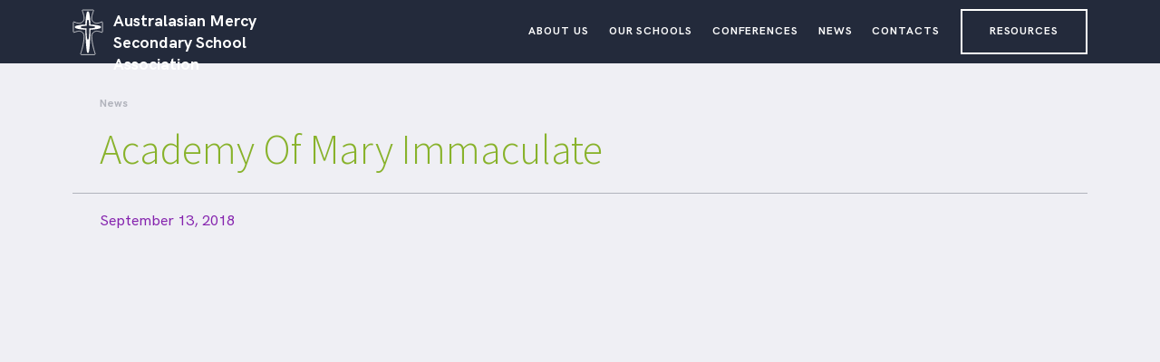

--- FILE ---
content_type: text/html; charset=UTF-8
request_url: https://amssa.mercy.org.au/school/academy-of-mary-immaculate/
body_size: 6653
content:
<!DOCTYPE html>
  <html lang="en-AU">
<head>
<meta charset="UTF-8">
<meta name="viewport" content="width=device-width, initial-scale=1">
<link rel="profile" href="http://gmpg.org/xfn/11">
<title>Academy Of Mary Immaculate &#8211; Australasian Mercy Secondary School Association</title>
<meta name='robots' content='max-image-preview:large' />
	<style>img:is([sizes="auto" i], [sizes^="auto," i]) { contain-intrinsic-size: 3000px 1500px }</style>
	<link rel="alternate" type="application/rss+xml" title="Australasian Mercy Secondary School Association &raquo; Feed" href="https://amssa.mercy.org.au/feed/" />
<link rel="alternate" type="application/rss+xml" title="Australasian Mercy Secondary School Association &raquo; Comments Feed" href="https://amssa.mercy.org.au/comments/feed/" />
<script type="text/javascript">
/* <![CDATA[ */
window._wpemojiSettings = {"baseUrl":"https:\/\/s.w.org\/images\/core\/emoji\/16.0.1\/72x72\/","ext":".png","svgUrl":"https:\/\/s.w.org\/images\/core\/emoji\/16.0.1\/svg\/","svgExt":".svg","source":{"concatemoji":"https:\/\/amssa.mercy.org.au\/wp-includes\/js\/wp-emoji-release.min.js?ver=1c732fe2f1ddc23e12c81705ab96bb9e"}};
/*! This file is auto-generated */
!function(s,n){var o,i,e;function c(e){try{var t={supportTests:e,timestamp:(new Date).valueOf()};sessionStorage.setItem(o,JSON.stringify(t))}catch(e){}}function p(e,t,n){e.clearRect(0,0,e.canvas.width,e.canvas.height),e.fillText(t,0,0);var t=new Uint32Array(e.getImageData(0,0,e.canvas.width,e.canvas.height).data),a=(e.clearRect(0,0,e.canvas.width,e.canvas.height),e.fillText(n,0,0),new Uint32Array(e.getImageData(0,0,e.canvas.width,e.canvas.height).data));return t.every(function(e,t){return e===a[t]})}function u(e,t){e.clearRect(0,0,e.canvas.width,e.canvas.height),e.fillText(t,0,0);for(var n=e.getImageData(16,16,1,1),a=0;a<n.data.length;a++)if(0!==n.data[a])return!1;return!0}function f(e,t,n,a){switch(t){case"flag":return n(e,"\ud83c\udff3\ufe0f\u200d\u26a7\ufe0f","\ud83c\udff3\ufe0f\u200b\u26a7\ufe0f")?!1:!n(e,"\ud83c\udde8\ud83c\uddf6","\ud83c\udde8\u200b\ud83c\uddf6")&&!n(e,"\ud83c\udff4\udb40\udc67\udb40\udc62\udb40\udc65\udb40\udc6e\udb40\udc67\udb40\udc7f","\ud83c\udff4\u200b\udb40\udc67\u200b\udb40\udc62\u200b\udb40\udc65\u200b\udb40\udc6e\u200b\udb40\udc67\u200b\udb40\udc7f");case"emoji":return!a(e,"\ud83e\udedf")}return!1}function g(e,t,n,a){var r="undefined"!=typeof WorkerGlobalScope&&self instanceof WorkerGlobalScope?new OffscreenCanvas(300,150):s.createElement("canvas"),o=r.getContext("2d",{willReadFrequently:!0}),i=(o.textBaseline="top",o.font="600 32px Arial",{});return e.forEach(function(e){i[e]=t(o,e,n,a)}),i}function t(e){var t=s.createElement("script");t.src=e,t.defer=!0,s.head.appendChild(t)}"undefined"!=typeof Promise&&(o="wpEmojiSettingsSupports",i=["flag","emoji"],n.supports={everything:!0,everythingExceptFlag:!0},e=new Promise(function(e){s.addEventListener("DOMContentLoaded",e,{once:!0})}),new Promise(function(t){var n=function(){try{var e=JSON.parse(sessionStorage.getItem(o));if("object"==typeof e&&"number"==typeof e.timestamp&&(new Date).valueOf()<e.timestamp+604800&&"object"==typeof e.supportTests)return e.supportTests}catch(e){}return null}();if(!n){if("undefined"!=typeof Worker&&"undefined"!=typeof OffscreenCanvas&&"undefined"!=typeof URL&&URL.createObjectURL&&"undefined"!=typeof Blob)try{var e="postMessage("+g.toString()+"("+[JSON.stringify(i),f.toString(),p.toString(),u.toString()].join(",")+"));",a=new Blob([e],{type:"text/javascript"}),r=new Worker(URL.createObjectURL(a),{name:"wpTestEmojiSupports"});return void(r.onmessage=function(e){c(n=e.data),r.terminate(),t(n)})}catch(e){}c(n=g(i,f,p,u))}t(n)}).then(function(e){for(var t in e)n.supports[t]=e[t],n.supports.everything=n.supports.everything&&n.supports[t],"flag"!==t&&(n.supports.everythingExceptFlag=n.supports.everythingExceptFlag&&n.supports[t]);n.supports.everythingExceptFlag=n.supports.everythingExceptFlag&&!n.supports.flag,n.DOMReady=!1,n.readyCallback=function(){n.DOMReady=!0}}).then(function(){return e}).then(function(){var e;n.supports.everything||(n.readyCallback(),(e=n.source||{}).concatemoji?t(e.concatemoji):e.wpemoji&&e.twemoji&&(t(e.twemoji),t(e.wpemoji)))}))}((window,document),window._wpemojiSettings);
/* ]]> */
</script>
<link rel='stylesheet' id='dashicons-css' href='https://amssa.mercy.org.au/wp-includes/css/dashicons.min.css?ver=1c732fe2f1ddc23e12c81705ab96bb9e' type='text/css' media='all' />
<link rel='stylesheet' id='thickbox-css' href='https://amssa.mercy.org.au/wp-includes/js/thickbox/thickbox.css?ver=1c732fe2f1ddc23e12c81705ab96bb9e' type='text/css' media='all' />
<style id='wp-emoji-styles-inline-css' type='text/css'>

	img.wp-smiley, img.emoji {
		display: inline !important;
		border: none !important;
		box-shadow: none !important;
		height: 1em !important;
		width: 1em !important;
		margin: 0 0.07em !important;
		vertical-align: -0.1em !important;
		background: none !important;
		padding: 0 !important;
	}
</style>
<link rel='stylesheet' id='wp-block-library-css' href='https://amssa.mercy.org.au/wp-includes/css/dist/block-library/style.min.css?ver=1c732fe2f1ddc23e12c81705ab96bb9e' type='text/css' media='all' />
<style id='classic-theme-styles-inline-css' type='text/css'>
/*! This file is auto-generated */
.wp-block-button__link{color:#fff;background-color:#32373c;border-radius:9999px;box-shadow:none;text-decoration:none;padding:calc(.667em + 2px) calc(1.333em + 2px);font-size:1.125em}.wp-block-file__button{background:#32373c;color:#fff;text-decoration:none}
</style>
<style id='global-styles-inline-css' type='text/css'>
:root{--wp--preset--aspect-ratio--square: 1;--wp--preset--aspect-ratio--4-3: 4/3;--wp--preset--aspect-ratio--3-4: 3/4;--wp--preset--aspect-ratio--3-2: 3/2;--wp--preset--aspect-ratio--2-3: 2/3;--wp--preset--aspect-ratio--16-9: 16/9;--wp--preset--aspect-ratio--9-16: 9/16;--wp--preset--color--black: #000000;--wp--preset--color--cyan-bluish-gray: #abb8c3;--wp--preset--color--white: #ffffff;--wp--preset--color--pale-pink: #f78da7;--wp--preset--color--vivid-red: #cf2e2e;--wp--preset--color--luminous-vivid-orange: #ff6900;--wp--preset--color--luminous-vivid-amber: #fcb900;--wp--preset--color--light-green-cyan: #7bdcb5;--wp--preset--color--vivid-green-cyan: #00d084;--wp--preset--color--pale-cyan-blue: #8ed1fc;--wp--preset--color--vivid-cyan-blue: #0693e3;--wp--preset--color--vivid-purple: #9b51e0;--wp--preset--gradient--vivid-cyan-blue-to-vivid-purple: linear-gradient(135deg,rgba(6,147,227,1) 0%,rgb(155,81,224) 100%);--wp--preset--gradient--light-green-cyan-to-vivid-green-cyan: linear-gradient(135deg,rgb(122,220,180) 0%,rgb(0,208,130) 100%);--wp--preset--gradient--luminous-vivid-amber-to-luminous-vivid-orange: linear-gradient(135deg,rgba(252,185,0,1) 0%,rgba(255,105,0,1) 100%);--wp--preset--gradient--luminous-vivid-orange-to-vivid-red: linear-gradient(135deg,rgba(255,105,0,1) 0%,rgb(207,46,46) 100%);--wp--preset--gradient--very-light-gray-to-cyan-bluish-gray: linear-gradient(135deg,rgb(238,238,238) 0%,rgb(169,184,195) 100%);--wp--preset--gradient--cool-to-warm-spectrum: linear-gradient(135deg,rgb(74,234,220) 0%,rgb(151,120,209) 20%,rgb(207,42,186) 40%,rgb(238,44,130) 60%,rgb(251,105,98) 80%,rgb(254,248,76) 100%);--wp--preset--gradient--blush-light-purple: linear-gradient(135deg,rgb(255,206,236) 0%,rgb(152,150,240) 100%);--wp--preset--gradient--blush-bordeaux: linear-gradient(135deg,rgb(254,205,165) 0%,rgb(254,45,45) 50%,rgb(107,0,62) 100%);--wp--preset--gradient--luminous-dusk: linear-gradient(135deg,rgb(255,203,112) 0%,rgb(199,81,192) 50%,rgb(65,88,208) 100%);--wp--preset--gradient--pale-ocean: linear-gradient(135deg,rgb(255,245,203) 0%,rgb(182,227,212) 50%,rgb(51,167,181) 100%);--wp--preset--gradient--electric-grass: linear-gradient(135deg,rgb(202,248,128) 0%,rgb(113,206,126) 100%);--wp--preset--gradient--midnight: linear-gradient(135deg,rgb(2,3,129) 0%,rgb(40,116,252) 100%);--wp--preset--font-size--small: 13px;--wp--preset--font-size--medium: 20px;--wp--preset--font-size--large: 36px;--wp--preset--font-size--x-large: 42px;--wp--preset--spacing--20: 0.44rem;--wp--preset--spacing--30: 0.67rem;--wp--preset--spacing--40: 1rem;--wp--preset--spacing--50: 1.5rem;--wp--preset--spacing--60: 2.25rem;--wp--preset--spacing--70: 3.38rem;--wp--preset--spacing--80: 5.06rem;--wp--preset--shadow--natural: 6px 6px 9px rgba(0, 0, 0, 0.2);--wp--preset--shadow--deep: 12px 12px 50px rgba(0, 0, 0, 0.4);--wp--preset--shadow--sharp: 6px 6px 0px rgba(0, 0, 0, 0.2);--wp--preset--shadow--outlined: 6px 6px 0px -3px rgba(255, 255, 255, 1), 6px 6px rgba(0, 0, 0, 1);--wp--preset--shadow--crisp: 6px 6px 0px rgba(0, 0, 0, 1);}:where(.is-layout-flex){gap: 0.5em;}:where(.is-layout-grid){gap: 0.5em;}body .is-layout-flex{display: flex;}.is-layout-flex{flex-wrap: wrap;align-items: center;}.is-layout-flex > :is(*, div){margin: 0;}body .is-layout-grid{display: grid;}.is-layout-grid > :is(*, div){margin: 0;}:where(.wp-block-columns.is-layout-flex){gap: 2em;}:where(.wp-block-columns.is-layout-grid){gap: 2em;}:where(.wp-block-post-template.is-layout-flex){gap: 1.25em;}:where(.wp-block-post-template.is-layout-grid){gap: 1.25em;}.has-black-color{color: var(--wp--preset--color--black) !important;}.has-cyan-bluish-gray-color{color: var(--wp--preset--color--cyan-bluish-gray) !important;}.has-white-color{color: var(--wp--preset--color--white) !important;}.has-pale-pink-color{color: var(--wp--preset--color--pale-pink) !important;}.has-vivid-red-color{color: var(--wp--preset--color--vivid-red) !important;}.has-luminous-vivid-orange-color{color: var(--wp--preset--color--luminous-vivid-orange) !important;}.has-luminous-vivid-amber-color{color: var(--wp--preset--color--luminous-vivid-amber) !important;}.has-light-green-cyan-color{color: var(--wp--preset--color--light-green-cyan) !important;}.has-vivid-green-cyan-color{color: var(--wp--preset--color--vivid-green-cyan) !important;}.has-pale-cyan-blue-color{color: var(--wp--preset--color--pale-cyan-blue) !important;}.has-vivid-cyan-blue-color{color: var(--wp--preset--color--vivid-cyan-blue) !important;}.has-vivid-purple-color{color: var(--wp--preset--color--vivid-purple) !important;}.has-black-background-color{background-color: var(--wp--preset--color--black) !important;}.has-cyan-bluish-gray-background-color{background-color: var(--wp--preset--color--cyan-bluish-gray) !important;}.has-white-background-color{background-color: var(--wp--preset--color--white) !important;}.has-pale-pink-background-color{background-color: var(--wp--preset--color--pale-pink) !important;}.has-vivid-red-background-color{background-color: var(--wp--preset--color--vivid-red) !important;}.has-luminous-vivid-orange-background-color{background-color: var(--wp--preset--color--luminous-vivid-orange) !important;}.has-luminous-vivid-amber-background-color{background-color: var(--wp--preset--color--luminous-vivid-amber) !important;}.has-light-green-cyan-background-color{background-color: var(--wp--preset--color--light-green-cyan) !important;}.has-vivid-green-cyan-background-color{background-color: var(--wp--preset--color--vivid-green-cyan) !important;}.has-pale-cyan-blue-background-color{background-color: var(--wp--preset--color--pale-cyan-blue) !important;}.has-vivid-cyan-blue-background-color{background-color: var(--wp--preset--color--vivid-cyan-blue) !important;}.has-vivid-purple-background-color{background-color: var(--wp--preset--color--vivid-purple) !important;}.has-black-border-color{border-color: var(--wp--preset--color--black) !important;}.has-cyan-bluish-gray-border-color{border-color: var(--wp--preset--color--cyan-bluish-gray) !important;}.has-white-border-color{border-color: var(--wp--preset--color--white) !important;}.has-pale-pink-border-color{border-color: var(--wp--preset--color--pale-pink) !important;}.has-vivid-red-border-color{border-color: var(--wp--preset--color--vivid-red) !important;}.has-luminous-vivid-orange-border-color{border-color: var(--wp--preset--color--luminous-vivid-orange) !important;}.has-luminous-vivid-amber-border-color{border-color: var(--wp--preset--color--luminous-vivid-amber) !important;}.has-light-green-cyan-border-color{border-color: var(--wp--preset--color--light-green-cyan) !important;}.has-vivid-green-cyan-border-color{border-color: var(--wp--preset--color--vivid-green-cyan) !important;}.has-pale-cyan-blue-border-color{border-color: var(--wp--preset--color--pale-cyan-blue) !important;}.has-vivid-cyan-blue-border-color{border-color: var(--wp--preset--color--vivid-cyan-blue) !important;}.has-vivid-purple-border-color{border-color: var(--wp--preset--color--vivid-purple) !important;}.has-vivid-cyan-blue-to-vivid-purple-gradient-background{background: var(--wp--preset--gradient--vivid-cyan-blue-to-vivid-purple) !important;}.has-light-green-cyan-to-vivid-green-cyan-gradient-background{background: var(--wp--preset--gradient--light-green-cyan-to-vivid-green-cyan) !important;}.has-luminous-vivid-amber-to-luminous-vivid-orange-gradient-background{background: var(--wp--preset--gradient--luminous-vivid-amber-to-luminous-vivid-orange) !important;}.has-luminous-vivid-orange-to-vivid-red-gradient-background{background: var(--wp--preset--gradient--luminous-vivid-orange-to-vivid-red) !important;}.has-very-light-gray-to-cyan-bluish-gray-gradient-background{background: var(--wp--preset--gradient--very-light-gray-to-cyan-bluish-gray) !important;}.has-cool-to-warm-spectrum-gradient-background{background: var(--wp--preset--gradient--cool-to-warm-spectrum) !important;}.has-blush-light-purple-gradient-background{background: var(--wp--preset--gradient--blush-light-purple) !important;}.has-blush-bordeaux-gradient-background{background: var(--wp--preset--gradient--blush-bordeaux) !important;}.has-luminous-dusk-gradient-background{background: var(--wp--preset--gradient--luminous-dusk) !important;}.has-pale-ocean-gradient-background{background: var(--wp--preset--gradient--pale-ocean) !important;}.has-electric-grass-gradient-background{background: var(--wp--preset--gradient--electric-grass) !important;}.has-midnight-gradient-background{background: var(--wp--preset--gradient--midnight) !important;}.has-small-font-size{font-size: var(--wp--preset--font-size--small) !important;}.has-medium-font-size{font-size: var(--wp--preset--font-size--medium) !important;}.has-large-font-size{font-size: var(--wp--preset--font-size--large) !important;}.has-x-large-font-size{font-size: var(--wp--preset--font-size--x-large) !important;}
:where(.wp-block-post-template.is-layout-flex){gap: 1.25em;}:where(.wp-block-post-template.is-layout-grid){gap: 1.25em;}
:where(.wp-block-columns.is-layout-flex){gap: 2em;}:where(.wp-block-columns.is-layout-grid){gap: 2em;}
:root :where(.wp-block-pullquote){font-size: 1.5em;line-height: 1.6;}
</style>
<link rel='stylesheet' id='origin-style-css' href='https://amssa.mercy.org.au/wp-content/themes/amssa/assets/css/style.css?ver=20190315' type='text/css' media='all' />
<script type="text/javascript" src="https://amssa.mercy.org.au/wp-includes/js/jquery/jquery.min.js?ver=3.7.1" id="jquery-core-js"></script>
<script type="text/javascript" src="https://amssa.mercy.org.au/wp-includes/js/jquery/jquery-migrate.min.js?ver=3.4.1" id="jquery-migrate-js"></script>
<link rel="https://api.w.org/" href="https://amssa.mercy.org.au/wp-json/" /><link rel="EditURI" type="application/rsd+xml" title="RSD" href="https://amssa.mercy.org.au/xmlrpc.php?rsd" />

<link rel="canonical" href="https://amssa.mercy.org.au/school/academy-of-mary-immaculate/" />
<link rel='shortlink' href='https://amssa.mercy.org.au/?p=345' />
<link rel="alternate" title="oEmbed (JSON)" type="application/json+oembed" href="https://amssa.mercy.org.au/wp-json/oembed/1.0/embed?url=https%3A%2F%2Famssa.mercy.org.au%2Fschool%2Facademy-of-mary-immaculate%2F" />
<link rel="alternate" title="oEmbed (XML)" type="text/xml+oembed" href="https://amssa.mercy.org.au/wp-json/oembed/1.0/embed?url=https%3A%2F%2Famssa.mercy.org.au%2Fschool%2Facademy-of-mary-immaculate%2F&#038;format=xml" />
<script type="text/javascript">
(function(url){
	if(/(?:Chrome\/26\.0\.1410\.63 Safari\/537\.31|WordfenceTestMonBot)/.test(navigator.userAgent)){ return; }
	var addEvent = function(evt, handler) {
		if (window.addEventListener) {
			document.addEventListener(evt, handler, false);
		} else if (window.attachEvent) {
			document.attachEvent('on' + evt, handler);
		}
	};
	var removeEvent = function(evt, handler) {
		if (window.removeEventListener) {
			document.removeEventListener(evt, handler, false);
		} else if (window.detachEvent) {
			document.detachEvent('on' + evt, handler);
		}
	};
	var evts = 'contextmenu dblclick drag dragend dragenter dragleave dragover dragstart drop keydown keypress keyup mousedown mousemove mouseout mouseover mouseup mousewheel scroll'.split(' ');
	var logHuman = function() {
		if (window.wfLogHumanRan) { return; }
		window.wfLogHumanRan = true;
		var wfscr = document.createElement('script');
		wfscr.type = 'text/javascript';
		wfscr.async = true;
		wfscr.src = url + '&r=' + Math.random();
		(document.getElementsByTagName('head')[0]||document.getElementsByTagName('body')[0]).appendChild(wfscr);
		for (var i = 0; i < evts.length; i++) {
			removeEvent(evts[i], logHuman);
		}
	};
	for (var i = 0; i < evts.length; i++) {
		addEvent(evts[i], logHuman);
	}
})('//amssa.mercy.org.au/?wordfence_lh=1&hid=2A6E31F5826E46C7733425B024428EFF');
</script>      <!-- Global site tag (gtag.js) - Google Analytics -->
      <script async src="https://www.googletagmanager.com/gtag/js?id=G-51DQTE1LB3"></script>
      <script>
        window.dataLayer = window.dataLayer || [];
        function gtag(){dataLayer.push(arguments);}
        gtag('js', new Date());
        gtag('config', 'G-51DQTE1LB3');
      </script>
<style type="text/css">.recentcomments a{display:inline !important;padding:0 !important;margin:0 !important;}</style><link rel="icon" href="https://amssa.mercy.org.au/wp-content/uploads/2018/09/cropped-Screen-Shot-2018-09-12-at-1.45.53-pm-32x32.png" sizes="32x32" />
<link rel="icon" href="https://amssa.mercy.org.au/wp-content/uploads/2018/09/cropped-Screen-Shot-2018-09-12-at-1.45.53-pm-192x192.png" sizes="192x192" />
<link rel="apple-touch-icon" href="https://amssa.mercy.org.au/wp-content/uploads/2018/09/cropped-Screen-Shot-2018-09-12-at-1.45.53-pm-180x180.png" />
<meta name="msapplication-TileImage" content="https://amssa.mercy.org.au/wp-content/uploads/2018/09/cropped-Screen-Shot-2018-09-12-at-1.45.53-pm-270x270.png" />
		<style type="text/css" id="wp-custom-css">
			@media (max-width: 435px){
	.site-branding .site-title{
		    font-size: 12px;
    width: 155px;
    line-height: 18px;
	}
	.site-branding{
		padding:10px 20px;
	}
}

@media (min-width: 1024px){
	.home .site-branding-wrapper .site-branding .site-title{
		width:430px;
	}
	.home .site-branding-wrapper .site-branding{
		width:510px;
	}
	.home .site-branding-wrapper .site-branding img{
		transform:translateY(3px);
	}
	
}
		</style>
		</head>
<body class="wp-singular school-template-default single single-school postid-345 wp-theme-amssa">
<div id="page" class="site">

	<a class="skip-link screen-reader-text" href="#content">Skip to content</a>
	<header id="masthead" class="site-header" role="banner">
    <div class="header-wrapper">
      <div class="site-branding">
        <a href="https://amssa.mercy.org.au" rel="home"><img src="https://amssa.mercy.org.au/wp-content/themes/amssa/assets/img/logo.svg" class="site-img" alt="logo" ><p class="site-title">Australasian Mercy Secondary School Association</p></a>
      </div>
      <nav id="site-navigation" class="main-navigation" role="navigation">
        <div class="main-wrapper">
          <div class="menu-primary-container"><ul id="menu-primary" class="primary-menu"><li id="menu-item-105" class="menu-item menu-item-type-post_type menu-item-object-page menu-item-105"><a href="https://amssa.mercy.org.au/about-us/">About Us</a></li>
<li id="menu-item-140" class="menu-item menu-item-type-post_type menu-item-object-page menu-item-140"><a href="https://amssa.mercy.org.au/our-schools-colleges/">Our Schools</a></li>
<li id="menu-item-726" class="menu-item menu-item-type-post_type menu-item-object-page menu-item-726"><a href="https://amssa.mercy.org.au/conferences/">Conferences</a></li>
<li id="menu-item-901" class="menu-item menu-item-type-post_type menu-item-object-page menu-item-901"><a href="https://amssa.mercy.org.au/news/">News</a></li>
<li id="menu-item-255" class="menu-item menu-item-type-post_type menu-item-object-page menu-item-255"><a href="https://amssa.mercy.org.au/contacts/">Contacts</a></li>
<li id="menu-item-989" class="menu-item menu-item-type-post_type menu-item-object-page menu-item-989"><a href="https://amssa.mercy.org.au/resources/">Resources</a></li>
</ul></div>        </div>
        <button class="menu-toggle hamburger hamburger--squeeze" aria-expanded="false">
          <span class="hamburger-box">
            <span class="hamburger-inner"></span>
          </span>
        </button>
      </nav><!-- #site-navigation -->
    </div>
    <div class="header-toggle-wrapper">
      <div class="menu-toggle-cover"></div>
        <div class="menu-toggle-wrapper">
          <div class="site-branding-wrapper">
            <div class="site-branding">
              <a href="https://amssa.mercy.org.au" rel="home"><img src="https://amssa.mercy.org.au/wp-content/themes/amssa/assets/img/logo.svg" class="site-img" alt="Australasian Mercy Secondary School Association" ><p class="site-title">Australasian Mercy Secondary School Association</p><span class="site-subtitle">Fostering Mercy Spirituality and Ethos</span></a>
            </div>
            <div class="icon-right-wrapper">

                                            
                                                <a href="/news/newsletters/" target="" class="btn btn-purple">VIEW NEWSLETTERS</a>
                                          </div>
          </div>
        <div class="menu-primary-container"><ul id="menu-primary-1" class="primary-menu"><li class="menu-item menu-item-type-post_type menu-item-object-page menu-item-105"><a href="https://amssa.mercy.org.au/about-us/">About Us</a></li>
<li class="menu-item menu-item-type-post_type menu-item-object-page menu-item-140"><a href="https://amssa.mercy.org.au/our-schools-colleges/">Our Schools</a></li>
<li class="menu-item menu-item-type-post_type menu-item-object-page menu-item-726"><a href="https://amssa.mercy.org.au/conferences/">Conferences</a></li>
<li class="menu-item menu-item-type-post_type menu-item-object-page menu-item-901"><a href="https://amssa.mercy.org.au/news/">News</a></li>
<li class="menu-item menu-item-type-post_type menu-item-object-page menu-item-255"><a href="https://amssa.mercy.org.au/contacts/">Contacts</a></li>
<li class="menu-item menu-item-type-post_type menu-item-object-page menu-item-989"><a href="https://amssa.mercy.org.au/resources/">Resources</a></li>
</ul></div>      </div>
    </div>
	</header><!-- #masthead -->
	<div id="content" class="site-content">

	<div id="primary" class="content-area">
		<main id="main" class="site-main" role="main">

		
<div class="main-wrapper innerpages">
	

<div class='top-banner'>
	<div class="banner-inner">
		<h3 class="section-title">News</h3>
			<h1 class="page-title">Academy Of Mary Immaculate</h1>
				</div>
</div>
			<div class="layout-wrapper ">
						<article id="post-345" class="post-345 school type-school status-publish hentry">
				<div class="entry-content">
											<div class="post-date-innerpage">September 13, 2018</div>
										<div class="editor-content">
											</div>
																			</div><!-- .entry-content -->
			</article><!-- #post-## -->
		</div>
</div>

		</main><!-- #main -->
	</div><!-- #primary -->


	</div><!-- #content -->
	<footer id="colophon" class="site-footer" role="contentinfo"></footer><!-- #colophon -->
</div><!-- #page -->

<script type="speculationrules">
{"prefetch":[{"source":"document","where":{"and":[{"href_matches":"\/*"},{"not":{"href_matches":["\/wp-*.php","\/wp-admin\/*","\/wp-content\/uploads\/*","\/wp-content\/*","\/wp-content\/plugins\/*","\/wp-content\/themes\/amssa\/*","\/*\\?(.+)"]}},{"not":{"selector_matches":"a[rel~=\"nofollow\"]"}},{"not":{"selector_matches":".no-prefetch, .no-prefetch a"}}]},"eagerness":"conservative"}]}
</script>
<script type="text/javascript" id="thickbox-js-extra">
/* <![CDATA[ */
var thickboxL10n = {"next":"Next >","prev":"< Prev","image":"Image","of":"of","close":"Close","noiframes":"This feature requires inline frames. You have iframes disabled or your browser does not support them.","loadingAnimation":"https:\/\/amssa.mercy.org.au\/wp-includes\/js\/thickbox\/loadingAnimation.gif"};
/* ]]> */
</script>
<script type="text/javascript" src="https://amssa.mercy.org.au/wp-includes/js/thickbox/thickbox.js?ver=3.1-20121105" id="thickbox-js"></script>
<script type="text/javascript" src="https://amssa.mercy.org.au/wp-content/themes/amssa/assets/js/navigation.js?ver=20151215" id="origin-navigation-js"></script>
<script type="text/javascript" src="https://amssa.mercy.org.au/wp-content/themes/amssa/assets/js/skip-link-focus-fix.js?ver=20151215" id="origin-skip-link-focus-fix-js"></script>
<script type="text/javascript" src="https://amssa.mercy.org.au/wp-content/themes/amssa/assets/js/menu-nav.js?ver=20170707" id="menu-nav-js"></script>
<script type="text/javascript" src="https://amssa.mercy.org.au/wp-content/themes/amssa/assets/js/secondary-menu-nav.js?ver=20170707" id="secondary-menu-nav-js"></script>
<script type="text/javascript" src="https://amssa.mercy.org.au/wp-content/themes/amssa/assets/js/svg-fill.js?ver=20170710" id="svg-fill-js"></script>
<script type="text/javascript" src="https://amssa.mercy.org.au/wp-content/themes/amssa/assets/js/slick.min.js?ver=20170710" id="slick-js"></script>
<script type="text/javascript" src="https://amssa.mercy.org.au/wp-content/themes/amssa/assets/js/remodal.min.js?ver=20170710" id="remodal-js"></script>
<script type="text/javascript" src="https://amssa.mercy.org.au/wp-content/themes/amssa/assets/js/jquery.matchHeight-min.js?ver=20170710" id="matchHeight-js"></script>
<script type="text/javascript" src="https://amssa.mercy.org.au/wp-content/themes/amssa/assets/js/function.js?ver=20180103" id="function-js"></script>
<script type="text/javascript" src="https://amssa.mercy.org.au/wp-content/themes/amssa/assets/js/gallery-output.js?ver=20170628" id="gallery-output-js"></script>
<script type="text/javascript" src="https://amssa.mercy.org.au/wp-content/themes/amssa/assets/js/resize-handler.js?ver=20180103" id="resize-handler-js"></script>

</body>
</html>


--- FILE ---
content_type: text/css
request_url: https://amssa.mercy.org.au/wp-content/themes/amssa/assets/css/style.css?ver=20190315
body_size: 22268
content:
@charset "UTF-8";
/*!
Theme Name: Origin
Theme URI: http://underscores.me/
Description: Description
Version: 1.0.0
License: GNU General Public License v2 or later
License URI: http://www.gnu.org/licenses/gpl-2.0.html
Text Domain: origin
Tags:

/*--------------------------------------------------------------
>>> TABLE OF CONTENTS:
----------------------------------------------------------------
# Normalize
# Global
# Header
# Footer
# Elements
# Pages
# Vendors
--------------------------------------------------------------*/@import url("https://fonts.googleapis.com/css?family=Source+Sans+Pro:300,400,600,700");@font-face{font-family:'HK Grotesk';src:url("../fonts/HKGrotesk-Medium.woff") format("woff"), url("../fonts/HKGrotesk-Medium.ttf") format("truetype");font-weight:500;font-style:normal}@font-face{font-family:'HK Grotesk';src:url("../fonts/HKGrotesk-Bold.woff") format("woff"), url("../fonts/HKGrotesk-Bold.ttf") format("truetype");font-weight:bold;font-style:normal}@font-face{font-family:'HK Grotesk';src:url("../fonts/HKGrotesk-SemiBold.woff") format("woff"), url("../fonts/HKGrotesk-SemiBold.ttf") format("truetype");font-weight:600;font-style:normal}@font-face{font-family:'HK Grotesk';src:url("../fonts/HKGrotesk-MediumItalic.woff") format("woff"), url("../fonts/HKGrotesk-MediumItalic.ttf") format("truetype");font-weight:500;font-style:italic}@font-face{font-family:'HK Grotesk';src:url("../fonts/HKGrotesk-Italic.woff") format("woff"), url("../fonts/HKGrotesk-Italic.ttf") format("truetype");font-weight:normal;font-style:italic}@font-face{font-family:'HK Grotesk';src:url("../fonts/HKGrotesk-Light.woff") format("woff"), url("../fonts/HKGrotesk-Light.ttf") format("truetype");font-weight:300;font-style:normal}@font-face{font-family:'HK Grotesk';src:url("../fonts/HKGrotesk-Regular.woff") format("woff"), url("../fonts/HKGrotesk-Regular.ttf") format("truetype");font-weight:normal;font-style:normal}html{font-family:sans-serif;-webkit-text-size-adjust:100%;-ms-text-size-adjust:100%;-webkit-font-smoothing:antialiased;text-rendering:optimizeLegibility;-moz-osx-font-smoothing:grayscale}body{margin:0;font-family:'HK Grotesk', sans-serif;font-weight:500;color:#232A3B;background:#efeff4}*{padding:0;margin:0;-webkit-box-sizing:border-box;box-sizing:border-box;font-variant:normal;text-transform:none;outline:none}article,aside,details,figcaption,figure,footer,header,main,menu,nav,section,summary{display:block}audio,canvas,progress,video{display:inline-block;vertical-align:baseline}audio:not([controls]){display:none;height:0}[hidden],template{display:none}a{background-color:transparent}a:active,a:hover{outline:none}abbr[title]{border-bottom:1px dotted}b,strong{font-weight:bold}dfn{font-style:italic}mark{background:#ff0;color:#000}small{font-size:80%}sub,sup{font-size:75%;line-height:0;position:relative;vertical-align:baseline}sup{top:-0.5em}sub{bottom:-0.25em}img{border:0;max-width:100%;height:auto}svg:not(:root){overflow:hidden}figure{margin:1em 40px}hr{-webkit-box-sizing:content-box;box-sizing:content-box;height:0}pre{overflow:auto}code,kbd,pre,samp{font-family:monospace, monospace;font-size:1em}button,input,optgroup,select,textarea{color:inherit;font:inherit;margin:0;-webkit-appearance:none;-moz-appearance:none;appearance:none;border:none;border-radius:0;background-color:white}button{overflow:visible}button,select{text-transform:none}select:-moz-focusring{color:transparent;text-shadow:0 0 0 #000}select::-ms-expand{display:none}fieldset{border:1px solid #c0c0c0;margin:0 2px;padding:0.35em 0.625em 0.75em}legend{border:0;padding:0}input{line-height:normal;outline:none;border:none;-webkit-appearance:none;border-radius:0}input[type=checkbox]{-webkit-appearance:checkbox;-moz-appearance:checkbox;appearance:checkbox}input[type=radio]{-webkit-appearance:radio;-moz-appearance:radio;appearance:radio}button,input[type=button],input[type=reset],input[type=submit]{-webkit-appearance:button;cursor:pointer;border-radius:0;-webkit-transition:all 0.3s ease;-o-transition:all 0.3s ease;transition:all 0.3s ease}button::-moz-focus-inner,input::-moz-focus-inner{border:0;padding:0}input[type=number]::-webkit-inner-spin-button,input[type=number]::-webkit-outer-spin-button{height:auto;margin:0}textarea{-webkit-appearance:none;-ms-overflow-style:none;border-radius:0;overflow:auto;max-width:100%;-webkit-box-shadow:none;box-shadow:none;resize:vertical}optgroup{font-weight:bold}table{border-collapse:collapse;border-spacing:0}td,th{padding:0}aside li,aside ol,aside ul,footer li,footer ol,footer ul,header li,header ol,header ul{padding:0;margin:0;list-style:none}a{text-decoration:none;color:inherit;-webkit-transition:color 0.3s ease;-o-transition:color 0.3s ease;transition:color 0.3s ease}::-moz-placeholder{opacity:1}.screen-reader-text{display:none}.float-container:after{display:table;content:'';clear:both}.entry-content>.editor-content:first-child>:first-child{padding-top:0;margin-top:0}.menu-toggle{display:block}@media (min-width:1024px){.menu-toggle{display:none}}.alignleft{display:inline;float:left;margin-right:1.5em;margin-top:20px;margin-bottom:20px}.alignright{display:inline;float:right;margin-left:1.5em;margin-top:20px;margin-bottom:20px}.aligncenter{clear:both;display:block;margin:20px auto}.alignnone{clear:both;display:block;margin:20px auto}@media (max-width:767px){.aligncenter,.alignleft,.alignnone,.alignright{width:100%;float:none;margin-right:0;margin-left:0}}#wpadminbar{height:46px!important;padding-top:7px}@media (max-width:767px){#wpadminbar{padding-top:0}}@media (min-width:1024px){body:not(.home) .header-toggle-wrapper{display:none!important}}@media (min-width:1024px){body.home .header-wrapper{display:none!important}body.home .site-header{height:0;background:none}}@media (max-width:1023px){body.home .site-header{position:fixed;left:0;top:0}}.site-header{z-index:1;position:relative;width:100%;height:70px;background-color:#232A3B}.site-header .header-wrapper{position:relative;max-width:1440px;height:70px;width:100%;background-color:#232A3B;margin:auto}.site-header .header-wrapper:after{display:table;content:'';clear:both}@media (max-width:1439px){.site-header .header-wrapper{max-width:1160px}}.site-header .header-wrapper.active{position:fixed;top:0;left:0}.site-header .main-navigation{float:right;padding-right:40px}@media (max-width:1439px){.site-header .main-navigation{padding-right:20px}}@media (max-width:1023px){.site-header .main-navigation .main-wrapper{display:none}}.site-header .main-navigation .main-wrapper .primary-menu{font-family:'HK Grotesk', sans-serif;font-weight:700;font-size:13px;line-height:16px;letter-spacing:0.46px}@media (max-width:1439px){.site-header .main-navigation .main-wrapper .primary-menu{font-size:12px;letter-spacing:0.92px}}.site-header .main-navigation .main-wrapper .primary-menu .menu-item{color:white;display:inline-block;margin:27px 18px 10px}@media (max-width:1439px){.site-header .main-navigation .main-wrapper .primary-menu .menu-item{margin:27px 7px 10px}}.site-header .main-navigation .main-wrapper .primary-menu .menu-item a{text-transform:uppercase;display:block;padding:0 2px 15px;border-bottom:2px solid #232A3B;-webkit-transition:all 0.3s ease;-o-transition:all 0.3s ease;transition:all 0.3s ease}@media (min-width:1024px){.site-header .main-navigation .main-wrapper .primary-menu .menu-item.current-menu-ancestor,.site-header .main-navigation .main-wrapper .primary-menu .menu-item.current-menu-item,.site-header .main-navigation .main-wrapper .primary-menu .menu-item.current-menu-parent,.site-header .main-navigation .main-wrapper .primary-menu .menu-item.current-page-ancestor,.site-header .main-navigation .main-wrapper .primary-menu .menu-item:hover{color:#88B22B;border-color:#88B22B}.site-header .main-navigation .main-wrapper .primary-menu .menu-item.current-menu-ancestor a,.site-header .main-navigation .main-wrapper .primary-menu .menu-item.current-menu-item a,.site-header .main-navigation .main-wrapper .primary-menu .menu-item.current-menu-parent a,.site-header .main-navigation .main-wrapper .primary-menu .menu-item.current-page-ancestor a,.site-header .main-navigation .main-wrapper .primary-menu .menu-item:hover a{border-bottom-color:#88B22B}}.site-header .main-navigation .main-wrapper .primary-menu .menu-item:last-of-type{margin:0;border:2px solid white;margin-left:10px}.site-header .main-navigation .main-wrapper .primary-menu .menu-item:last-of-type a{padding:15px 30px;-webkit-transition:all 0.3s ease;-o-transition:all 0.3s ease;transition:all 0.3s ease;border-bottom:none}.site-header .main-navigation .main-wrapper .primary-menu .menu-item:last-of-type a:active,.site-header .main-navigation .main-wrapper .primary-menu .menu-item:last-of-type a:hover{color:white;background-color:#88B22B}@media (min-width:1024px){.site-header .main-navigation .main-wrapper .primary-menu .menu-item:last-of-type:hover a{border-bottom-color:none}}@media (min-width:1024px){.site-header .main-navigation .main-wrapper .primary-menu .menu-item:last-of-type.current-menu-ancestor,.site-header .main-navigation .main-wrapper .primary-menu .menu-item:last-of-type.current-menu-item,.site-header .main-navigation .main-wrapper .primary-menu .menu-item:last-of-type.current-menu-parent,.site-header .main-navigation .main-wrapper .primary-menu .menu-item:last-of-type.current-page-ancestor{border-color:white}.site-header .main-navigation .main-wrapper .primary-menu .menu-item:last-of-type.current-menu-ancestor a,.site-header .main-navigation .main-wrapper .primary-menu .menu-item:last-of-type.current-menu-item a,.site-header .main-navigation .main-wrapper .primary-menu .menu-item:last-of-type.current-menu-parent a,.site-header .main-navigation .main-wrapper .primary-menu .menu-item:last-of-type.current-page-ancestor a{color:white;background-color:#88B22B}}.site-header .main-navigation .hamburger{display:none;padding:28px 0 22px}@media (max-width:1023px){.site-header .main-navigation .hamburger{display:block}}.site-header .main-navigation .hamburger .hamburger-inner{background-color:white}.site-header .main-navigation .hamburger .hamburger-inner:before{background-color:white}.site-header .main-navigation .hamburger .hamburger-inner:after{background-color:white}.site-header .header-toggle-wrapper{height:100%;overflow:hidden;position:fixed;width:100%;display:none}@media (max-width:1023px){.site-header .header-toggle-wrapper{top:70px}}.site-header .header-toggle-wrapper .menu-primary-container{width:100%;padding:20px;text-align:center;left:50%;top:calc(50% - 50px);position:absolute;-webkit-transform:translate(-50%, -50%);-ms-transform:translate(-50%, -50%);transform:translate(-50%, -50%)}@media (max-width:767px){.site-header .header-toggle-wrapper .menu-primary-container{-webkit-transform:none;-ms-transform:none;transform:none;left:auto;top:auto;position:relative;margin-top:10px}}.site-header .header-toggle-wrapper .menu-primary-container a{font-family:'Source Sans Pro', sans-serif;font-weight:700;font-size:30px;line-height:38px;color:white;margin-bottom:20px;display:inline-block}@media (max-width:767px){.site-header .header-toggle-wrapper .menu-primary-container a{font-size:24px;line-height:32px;margin-bottom:15px}}.site-header .header-toggle-wrapper .menu-toggle-cover{pointer-events:none;left:0;top:0;z-index:0;position:absolute;background-color:rgba(162, 211, 51, 0.95);width:100%;height:100%}.site-header .header-toggle-wrapper .menu-toggle-wrapper{position:relative;z-index:1;height:100%}h1.site-title,p.site-title{margin:0;padding:0;display:inline-block}.site-branding-wrapper .icon-right-wrapper{position:relative;text-align:center;padding-top:26px}.site-branding-wrapper .icon-right-wrapper:after{display:table;content:'';clear:both}.site-branding-wrapper .icon-right-wrapper .btn{margin-right:20px;float:right}@media (max-width:767px){.site-branding-wrapper .icon-right-wrapper .btn{float:none;display:block;width:210px;margin-right:auto;margin-left:auto;padding-left:10px;padding-right:10px;margin-bottom:10px}}@media (max-width:1023px){.header-toggle-wrapper .site-branding{display:none}}.site-branding{position:relative;color:white;float:left;padding:10px 40px;min-height:70px}.site-branding:after{display:table;content:'';clear:both}@media (max-width:1439px){.site-branding{padding:10px 20px}}@media (max-width:767px){.site-branding{padding:15px 20px}}.site-branding .site-img{float:left;z-index:20}@media (max-width:767px){.site-branding .site-img{width:26px}}.site-branding .site-title{font-family:'HK Grotesk', sans-serif;font-size:20px;font-weight:700;float:left;width:304px;line-height:24px;margin-left:20px;padding-top:2px}@media (max-width:1439px){.site-branding .site-title{margin-left:11px;font-size:18px;width:244px}}@media (max-width:767px){.site-branding .site-title{font-size:14px;width:191px;line-height:18px}}.site-branding .site-subtitle{font-weight:500}.f-logo{opacity:.3;-webkit-transition:opacity 0.3s ease;-o-transition:opacity 0.3s ease;transition:opacity 0.3s ease}.f-logo:hover{opacity:1}.btn{display:inline-block;-webkit-transition:background 0.3s ease;-o-transition:background 0.3s ease;transition:background 0.3s ease;font-size:14px;line-height:20px;text-align:center;font-family:'Source Sans Pro', sans-serif;font-weight:700;padding:15px 20px;display:block}.btn.btn-back{display:inline-block}.btn.btn-forward{background:#88B22B;color:white;display:inline-block;padding-right:71px;padding-left:44px;position:relative;text-align:center;text-transform:uppercase}.btn.btn-forward:after{-webkit-transform:translateY(-50%) rotate(270deg);-ms-transform:translateY(-50%) rotate(270deg);transform:translateY(-50%) rotate(270deg);font-size:30px;color:white;right:44px;top:50%;-webkit-transition:color 0.3s ease;-o-transition:color 0.3s ease;transition:color 0.3s ease;content:"\f107";font-family:"FontAwesome";vertical-align:middle;position:absolute;pointer-events:none;font-weight:300}.btn.btn-forward:hover{background:#a3d13f}.btn.btn-search{background:#88B22B;color:white;width:180px}.btn.btn-search:hover{background:#a3d13f}.btn.btn-dark{background:#232A3B;color:white}.btn.btn-dark:hover{background:#36415b}.btn.btn-white{color:white;border:2px solid white;padding:14px 20px;-webkit-transition:all 0.3s ease;-o-transition:all 0.3s ease;transition:all 0.3s ease}@media (min-width:1024px){.btn.btn-white:hover{background:white;color:#232A3B}}.btn.btn-purple{color:#8523AE;border:2px solid #8523AE;padding:14px 20px;-webkit-transition:all 0.3s ease;-o-transition:all 0.3s ease;transition:all 0.3s ease}@media (min-width:1024px){.btn.btn-purple:hover{background:#8523AE;color:white}}.btn.btn-green{background-color:#88B22B;color:white;border:2px solid #88B22B;padding:14px 20px;-webkit-transition:all 0.3s ease;-o-transition:all 0.3s ease;transition:all 0.3s ease}@media (min-width:1024px){.btn.btn-green:hover{border-color:#a3d13f;background:#a3d13f;color:white}}.btn.btn-primary{color:white;background:#88B22B;display:inline-block;-webkit-transition:all 0.3s ease;-o-transition:all 0.3s ease;transition:all 0.3s ease}@media (min-width:1024px){.btn.btn-primary:hover{background:#232A3B;color:white}}.btn.btn-load{margin:auto;cursor:pointer;margin-top:20px;position:relative;padding:16px 10px;color:white;background-color:#88B22B;text-transform:uppercase;font-weight:700;height:auto;width:150px;text-align:center}@media (min-width:1024px){.btn.btn-load:hover{background-color:#a3d13f}}.btn.btn-load #loader{display:none;position:absolute;left:16px;top:16px}.btn.btn-load.inactive{pointer-events:none;background:#ccc}.btn.btn-load.waiting{background-color:#a3d13f;pointer-events:none;width:170px;padding-left:35px}.btn.btn-load.waiting #loader{display:block}.edit-link>a{display:inline-block;-webkit-transition:background 0.3s ease;-o-transition:background 0.3s ease;transition:background 0.3s ease;font-size:14px;line-height:20px;text-align:center;font-family:'Source Sans Pro', sans-serif;font-weight:700;padding:15px 20px;display:block}.spinner{width:20px;height:20px;position:relative;margin:0 auto}.double-bounce1,.double-bounce2{width:100%;height:100%;border-radius:50%;background-color:white;opacity:0.6;position:absolute;top:0;left:0;-webkit-animation:sk-bounce 2.0s infinite ease-in-out;animation:sk-bounce 2.0s infinite ease-in-out}.double-bounce2{-webkit-animation-delay:-1.0s;animation-delay:-1.0s}@-webkit-keyframes sk-bounce{0%,to{-webkit-transform:scale(0)}50%{-webkit-transform:scale(1)}}@keyframes sk-bounce{0%,to{transform:scale(0);-webkit-transform:scale(0)}50%{transform:scale(1);-webkit-transform:scale(1)}}input[type=password],input[type=search],input[type=text]{display:inline-block;height:50px;font-size:16px;padding:0 20px}.top-banner{padding-top:35px;margin-bottom:36px;border-bottom:1px solid #B1B3BC}@media (max-width:1023px){.top-banner{margin-bottom:30px}}@media (max-width:1439px){.top-banner{width:calc(100% - 40px);margin-left:auto;margin-right:auto}}.top-banner .banner-inner{padding:0 30px 22px;position:relative}@media (max-width:1023px){.top-banner .banner-inner{padding:0 0 18px}}.top-banner .section-title{font-weight:700;font-size:12px;line-height:20px;color:#B1B3BC;margin-bottom:14px;display:block}.top-banner .page-title{font-family:'Source Sans Pro', sans-serif;color:#88B22B;font-size:46px;line-height:52px;font-weight:300;width:59%}@media (max-width:767px){.top-banner .page-title{width:100%;display:block}}.top-banner .secondary-menu{position:absolute;right:30px;bottom:22px;width:40%;text-align:right}@media (max-width:1023px){.top-banner .secondary-menu{right:0}}@media (max-width:767px){.top-banner .secondary-menu{width:100%;right:auto;position:relative;text-align:left;bottom:auto;border-top:1px solid #B1B3BC;padding-top:16px;margin-top:16px}}@media (max-width:767px){.top-banner .secondary-menu .secondary-menu-list{display:none}}@media (min-width:768px){.top-banner .secondary-menu .secondary-menu-list{display:inline-block!important}}.top-banner .secondary-menu .current-tab,.top-banner .secondary-menu li{font-family:'Source Sans Pro', sans-serif;font-size:20px;line-height:26px;list-style:none;display:inline-block;margin-left:30px}@media (max-width:767px){.top-banner .secondary-menu .current-tab,.top-banner .secondary-menu li{display:block;margin-left:0}}.top-banner .secondary-menu .current-tab a,.top-banner .secondary-menu li a{width:100%;display:block;color:#B1B3BC;-webkit-transition:color 0.3s ease;-o-transition:color 0.3s ease;transition:color 0.3s ease}.top-banner .secondary-menu .current-tab:first-of-type,.top-banner .secondary-menu li:first-of-type{margin-left:0}.top-banner .secondary-menu .current-tab.current-page a,.top-banner .secondary-menu .current-tab:hover a,.top-banner .secondary-menu li.current-page a,.top-banner .secondary-menu li:hover a{color:#8523AE}.top-banner .secondary-menu .current-tab{padding-right:30px;position:relative;display:none;color:#B1B3BC}@media (max-width:767px){.top-banner .secondary-menu .current-tab{display:block}}.top-banner .secondary-menu .current-tab:after{color:#B1B3BC;right:0;display:none;top:0;content:"\f107";font-family:"FontAwesome";vertical-align:middle;position:absolute;pointer-events:none;font-weight:300}@media (max-width:767px){.top-banner .secondary-menu .current-tab:after{display:block}}.top-banner .secondary-menu .current-tab.highlighted{color:#8523AE}.top-banner .secondary-menu .current-tab.highlighted:after{color:#8523AE}@media (max-width:767px){.top-banner .secondary-menu li{display:block;margin-left:0;padding-top:20px}}.inner-slide-show-image{background-position:center;background-size:cover;background-repeat:no-repeat;position:relative;width:100%}.inner-slide-show-image:before{display:block;content:"";width:100%;padding-top:56.25%}.inner-slide-show-image>.content{position:absolute;top:0;left:0;right:0;bottom:0}.entry-content .slideshow-wrapper{max-width:768px;margin:20px auto}@media (max-width:1023px){.entry-content .slideshow-wrapper{max-width:none;width:100%}}@media (max-width:767px){.entry-content .slideshow-wrapper{width:100%}}.entry-content .slideshow-wrapper .slick-dots{padding-right:20px;padding-left:20px;bottom:auto;padding-top:8px;position:relative}.entry-content .slideshow-wrapper .slick-dots button:before{font-size:10px;color:#999;opacity:1}.entry-content .slideshow-wrapper .slick-dots .slick-active button:before{color:#88B22B}.entry-content .slideshow-wrapper .orbit-caption{margin-top:11px;text-align:center;padding:8px 15px 0px}.entry-content .slideshow-wrapper.two-images:after{content:'';clear:both;display:table}.entry-content .slideshow-wrapper.two-images .slideshow-wrapper__item{width:calc(50% - 10px);float:left}@media (max-width:767px){.entry-content .slideshow-wrapper.two-images .slideshow-wrapper__item{width:100%;margin-bottom:10px}}.entry-content .slideshow-wrapper.two-images .slideshow-wrapper__item:nth-of-type(2){float:right}.entry-content .slideshow-wrapper.flexible .img-container{text-align:center;height:432px;position:relative}@media (max-width:767px){.entry-content .slideshow-wrapper.flexible .img-container{height:220px}}@media (max-width:424px){.entry-content .slideshow-wrapper.flexible .img-container{height:180px}}.entry-content .slideshow-wrapper.flexible .orbit-caption{margin-top:8px}.entry-content .slideshow-wrapper.flexible:after{display:none}.entry-content .slideshow-wrapper.flexible img{display:inline-block;margin:auto;width:auto;height:100%}.entry-content .slideshow-wrapper.flexible .slick-arrow{top:50%;bottom:auto;background:transparent}.entry-content .slideshow-wrapper.flexible .slick-arrow:before{font-size:24px}.entry-content .slideshow-wrapper.flexible .slick-prev{left:-42px}.entry-content .slideshow-wrapper.flexible .slick-next{right:-42px}.letters-area{background:#ccffcc;position:relative;padding:12px 8px;background:rgba(35, 42, 59, 0.1);border-radius:22px;overflow:hidden}@media (max-width:1023px){.letters-area{padding:12px 15px}}.letters-area .letters{width:auto;text-align:center;white-space:nowrap;position:relative}@media (max-width:1023px){.letters-area .letters{width:-webkit-max-content;width:-moz-max-content;width:max-content}}.letters-area .letters .letter{list-style:none;display:inline-block;cursor:pointer;font-family:'Source Sans Pro', sans-serif;font-size:16px;line-height:20px;padding:0 14px;position:relative;-webkit-transition:color 0.3s ease;-o-transition:color 0.3s ease;transition:color 0.3s ease}.letters-area .letters .letter:after{position:absolute;height:1px;content:'';height:4px;background:rgba(35, 42, 59, 0);width:100%;left:0;bottom:-13px;-webkit-transition:background 0.3s ease;-o-transition:background 0.3s ease;transition:background 0.3s ease}.letters-area .letters .letter.current,.letters-area .letters .letter:hover{color:#8523AE}.letters-area .letters .letter.current:after,.letters-area .letters .letter:hover:after{background:#8523AE}@media (max-width:1439px){.letters-area .letters .letter{padding:0 11px}}.paging{font-size:16px;line-height:24px;padding:10px 10px 40px}@media (max-width:767px){.paging{text-align:center}}.paging .current,.paging a{margin:0 10px;display:inline-block;-webkit-transition:color 0.3s ease;-o-transition:color 0.3s ease;transition:color 0.3s ease;color:#b7b7b7;padding-top:1px}.paging a:hover{color:#232A3B}.paging .current{color:white;background:#88B22B;width:24px;height:24px;text-align:center;border-radius:50%}.paging i{font-size:20px;position:relative;top:1px;color:#232A3B}.paging .fa-angle-right{margin-left:5px}.paging .fa-angle-left{margin-right:5px}.r-icon{width:21px;height:16px;background-position:center;background-repeat:no-repeat;background-size:cover;display:inline-block}.r-icon.link,.r-icon.page{background-image:url("../img/r-icons/icon-link.svg")}.r-icon.file{background-image:url("../img/r-icons/icon-file.svg")}.r-icon.pdf{background-image:url("../img/r-icons/icon-pdf.svg")}.r-icon.video{background-image:url("../img/r-icons/icon-video.svg")}.r-icon.audio{background-image:url("../img/r-icons/icon-audio.svg")}.r-icon.folder{background-image:url("../img/r-icons/icon-folder.svg")}.resource-item{background:white;margin-bottom:20px;position:relative}.resource-item a{display:block;position:relative;border:1px solid white;-webkit-transition:border-color 0.3s ease;-o-transition:border-color 0.3s ease;transition:border-color 0.3s ease;padding:18px 70px 18px 60px}@media (min-width:1024px){.resource-item a:hover{border-color:#232A3B}.resource-item a:hover .view{color:#232A3B}}.resource-item .r-icon,.resource-item .view{position:absolute;top:18px}.resource-item .r-icon{left:20px}.resource-item .view{right:15px;color:#88B22B;-webkit-transition:color 0.3s ease;-o-transition:color 0.3s ease;transition:color 0.3s ease}.resource-item.in-resoure-page .mobile-arrow{display:none;-webkit-transform:rotate(180deg);-ms-transform:rotate(180deg);transform:rotate(180deg);position:absolute;top:20px;right:20px;background-image:url("../img/arrow-green.png");height:12px;width:20px;background-position:center;background-repeat:no-repeat;background-size:cover}@media (max-width:767px){.resource-item.in-resoure-page .mobile-arrow{display:inline-block}.resource-item.in-resoure-page .view{display:none}}.innerpage.resources .top-banner .banner-inner{position:relative}@media (max-width:767px){.innerpage.resources .top-banner{margin-bottom:20px}.innerpage.resources .top-banner h1{padding-bottom:20px;margin-bottom:20px;border-bottom:1px solid #B1B3BC}}.innerpage.resources .top-banner .btn-primary{position:absolute;right:150px;bottom:20px}@media (max-width:767px){.innerpage.resources .top-banner .btn-primary{width:100%;position:relative;bottom:0;right:0;margin-bottom:20px}}.innerpage.resources .top-banner .btn-logout{background:#232A3B;color:white;width:130px;bottom:20px;position:absolute;right:0}@media (max-width:767px){.innerpage.resources .top-banner .btn-logout{width:100%;position:relative;bottom:0}}.innerpage.resources .top-banner .btn-logout:hover{background:#36415b}.innerpage.resources .filter-wrapper{background:white;padding:27px 30px}@media (max-width:1023px){.innerpage.resources .filter-wrapper{padding:20px}}.innerpage.resources .filter-wrapper #filter-header{position:relative}@media (max-width:1023px){.innerpage.resources .filter-wrapper #filter-header:after{right:0;font-size:28px;content:"\f107";font-family:"FontAwesome";vertical-align:middle;position:absolute;pointer-events:none;font-weight:300}}@media (max-width:1023px){.innerpage.resources .filter-wrapper .filter-inner{display:none}}.innerpage.resources .filter-wrapper .filter-form{padding-top:28px;padding-bottom:20px;margin-bottom:20px}.innerpage.resources .filter-wrapper input[type=text]{border:1px solid #232A3B;font-weight:500;width:100%;margin-bottom:20px;-webkit-transition:border-color 0.3s ease;-o-transition:border-color 0.3s ease;transition:border-color 0.3s ease}.innerpage.resources .filter-wrapper input[type=text].placeholder{color:#232A3B;opacity:1;font-weight:500}.innerpage.resources .filter-wrapper input[type=text]:-moz-placeholder{color:#232A3B;opacity:1;font-weight:500}.innerpage.resources .filter-wrapper input[type=text]::-moz-placeholder{color:#232A3B;opacity:1;font-weight:500}.innerpage.resources .filter-wrapper input[type=text]::-webkit-input-placeholder{color:#232A3B;opacity:1;font-weight:500}@media (max-width:1023px){.innerpage.resources .filter-wrapper input[type=text]{margin-bottom:20px}}.innerpage.resources .filter-wrapper .btn{width:100%;background:#232A3B;color:white}.innerpage.resources .filter-wrapper .btn:hover{background:#36415b}.innerpage.resources .filter-wrapper .select-wrapper{padding-bottom:20px}.innerpage.resources .filter-wrapper .select-wrapper li,.innerpage.resources .filter-wrapper .select-wrapper span{line-height:22px;font-size:16px;font-weight:500;display:block}.innerpage.resources .filter-wrapper .select-wrapper span.current{cursor:pointer;padding:14px 40px 14px 20px;border:1px solid #232A3B;position:relative;-webkit-transition:all 0.3s ease;-o-transition:all 0.3s ease;transition:all 0.3s ease}.innerpage.resources .filter-wrapper .select-wrapper span.current:after{right:20px;top:13px;font-size:24px;content:"\f107";font-family:"FontAwesome";vertical-align:middle;position:absolute;pointer-events:none;font-weight:300}.innerpage.resources .filter-wrapper .select-wrapper span.current.active,.innerpage.resources .filter-wrapper .select-wrapper span.current:hover{background:#232A3B;color:white}.innerpage.resources .filter-wrapper .select-wrapper li{-webkit-transition:all 0.3s ease;-o-transition:all 0.3s ease;transition:all 0.3s ease;padding:8px 14px;display:block}.innerpage.resources .filter-wrapper .select-wrapper li:hover{background:#232A3B;color:white}.innerpage.resources .filter-wrapper .select-wrapper ul{border:1px solid #232A3B;border-top:none;display:none;padding:10px 0}.innerpage.resources .login-area{padding-top:30px;margin-top:30px;max-width:740px}@media (max-width:1023px){.innerpage.resources .login-area{margin-top:0;border-top:0;padding-top:20px;padding-bottom:20px;border-bottom:1px solid #B1B3BC}}.innerpage.resources .login-area .login-inner>h3{margin-bottom:15px}.innerpage.resources .login-area .login-inner>form{margin-top:15px}.innerpage.resources .login-area .login-inner>form input{width:100%;margin-bottom:10px}.innerpage.resources .login-area .login-inner>form input.placeholder{color:#B1B3BC;opacity:1;font-weight:500}.innerpage.resources .login-area .login-inner>form input:-moz-placeholder{color:#B1B3BC;opacity:1;font-weight:500}.innerpage.resources .login-area .login-inner>form input::-moz-placeholder{color:#B1B3BC;opacity:1;font-weight:500}.innerpage.resources .login-area .login-inner>form input::-webkit-input-placeholder{color:#B1B3BC;opacity:1;font-weight:500}@media (max-width:1023px){.innerpage.resources .login-area .login-inner>form input{border:1px solid #B1B3BC}}.innerpage.resources .login-area .login-inner>form input.btn{margin-top:18px;width:180px;color:white;background:#88B22B}.innerpage.resources .login-area .login-inner>form input.btn:hover{background:#A2D333}@media (max-width:1023px){.innerpage.resources .login-area .login-inner{padding:20px;background:white}}.innerpage.resources .login-area p{font-size:16px;line-height:24px}.innerpage.resources .login-area p a{color:#88B22B}.innerpage.resources .login-area p a:hover{color:#A2D333}.innerpage.resources .siblings .btn.btn-forward{margin:40px 27px 0;padding:15px 20px}.innerpage.resources .siblings .btn.btn-forward:after{display:none}.innerpage.resources .siblings .btn.btn-forward i{position:relative;top:2px;font-size:22px;line-height:16px}.innerpage.resources .siblings .btn.btn-forward i.fa-angle-right{margin-left:6px}.innerpage.resources .siblings .btn.btn-forward i.fa-angle-left{margin-right:6px}@media (max-width:1023px){.innerpage.resources .siblings .btn.btn-forward{width:100%;margin:20px 0}}.home .home-wrapper{background:#efefef;height:100vh;overflow:hidden;max-width:100%}.home .home-wrapper:after{position:absolute;height:1px;content:'';width:590px;height:6px;background:#88B22B;left:0;top:0}@media (max-width:1439px){.home .home-wrapper:after{width:350px}}@media (max-width:1023px){.home .home-wrapper:after{top:70px}}@media (max-width:767px){.home .home-wrapper:after{width:110px}}@media (max-width:1023px){.home .home-wrapper .site-branding-wrapper{display:none}}@media (max-width:767px){.home .home-wrapper{height:auto}}@media (min-width:1024px){.home .site-branding-wrapper{position:relative;display:block;z-index:1}.home .site-branding-wrapper .site-branding{width:455px;padding-top:42px}.home .site-branding-wrapper .site-branding img{margin-right:15px;height:68px}}@media (min-width:1024px) and (min-width:1440px){.home .site-branding-wrapper .site-branding img{height:77px}}@media (min-width:1024px){.home .site-branding-wrapper .site-branding>a{display:block}.home .site-branding-wrapper .site-branding .site-title{font-size:21px;display:block;width:383px;float:none;margin-bottom:2px;line-height:25px}}@media (min-width:1024px) and (min-width:1440px){.home .site-branding-wrapper .site-branding .site-title{font-size:24px;line-height:28px}}@media (min-width:1024px){.home .site-branding-wrapper .site-branding .site-subtitle{font-size:15px;display:block}}@media (min-width:1024px) and (min-width:1440px){.home .site-branding-wrapper .site-branding .site-subtitle{font-size:18px}}@media (min-width:1024px){.home .site-branding-wrapper .icon-right-wrapper{float:right;margin-right:55px;padding-top:53px}}@media (min-width:1024px) and (min-width:1440px){.home .site-branding-wrapper .icon-right-wrapper{margin-right:95px}}@media (min-width:1024px){.home .site-branding-wrapper .menu-toggle{position:fixed;z-index:2;right:20px;padding-right:0;top:53px;padding-left:0}}@media (min-width:1024px) and (min-width:1440px){.home .site-branding-wrapper .menu-toggle{right:54px}}@media (min-width:1024px){.home .site-branding-wrapper .menu-toggle .hamburger-inner{background:white}.home .site-branding-wrapper .menu-toggle .hamburger-inner:after,.home .site-branding-wrapper .menu-toggle .hamburger-inner:before{background:white}}.home-background-image{width:100%;height:100%;position:absolute;z-index:0;overflow:hidden;background-position:center;background-repeat:no-repeat;background-size:cover;left:0;top:0}.home-background-image:before{content:'';width:100%;height:100%;position:absolute;top:0;left:0;z-index:1;background-color:rgba(21, 25, 35, 0.4)}.home-background-image .image-area{width:100%;height:100%;position:absolute;z-index:0;overflow:hidden;background-position:center;background-repeat:no-repeat;background-size:cover;opacity:0;-webkit-transition:opacity 0.7s ease-in-out;-o-transition:opacity 0.7s ease-in-out;transition:opacity 0.7s ease-in-out}.home-background-image .image-area.current{opacity:1}.home-background-image:after{content:'';width:1000px;height:1000px;position:absolute;bottom:-500px;left:-500px;-webkit-transform:rotate(45deg);-ms-transform:rotate(45deg);transform:rotate(45deg);background-image:-webkit-gradient(linear, left top, left bottom, from(rgba(136, 178, 43, 0)), color-stop(40%, #3b673a), to(#3b673a));background-image:-webkit-linear-gradient(top, rgba(136, 178, 43, 0) 0%, #3b673a 40%, #3b673a 100%);background-image:-o-linear-gradient(top, rgba(136, 178, 43, 0) 0%, #3b673a 40%, #3b673a 100%);background-image:linear-gradient(to bottom, rgba(136, 178, 43, 0) 0%, #3b673a 40%, #3b673a 100%)}@media (max-width:1023px){.home-background-image:after{bottom:-700px;left:-700px}}@media (max-width:767px){.home-background-image:after{display:none}}@media (max-width:767px){.home-background-image{height:100vh;position:relative}}.home-background-image .middle-text{position:absolute;left:50%;-webkit-transform:translateX(-50%);-ms-transform:translateX(-50%);transform:translateX(-50%);bottom:245px;z-index:1;width:640px;color:white;text-align:center}@media (max-width:1439px){.home-background-image .middle-text{width:549px;bottom:211px}}@media (max-width:1023px){.home-background-image .middle-text{width:calc(100% - 92px);bottom:293px}}@media (max-width:767px){.home-background-image .middle-text{width:calc(100% -40px);bottom:30px}}.home-background-image .middle-text h2{font-family:'Source Sans Pro', sans-serif;font-weight:300;font-size:38px;line-height:42px;margin-bottom:32px}@media (max-width:767px){.home-background-image .middle-text h2{font-size:24px;line-height:30px;margin-bottom:15px}}.home-background-image .middle-text p{font-weight:500;font-size:16px;line-height:22px}@media (max-width:767px){.home-background-image .middle-text p{font-size:14px;line-height:20px}}.home-background-image .middle-text #arrow-continue{display:none;font-size:30px;margin-top:5px;margin-bottom:30px;padding:10px}@media (max-width:767px){.home-background-image .middle-text #arrow-continue{display:block}}.logo-carousel-area{position:absolute;bottom:25px;left:0;width:100%}@media (max-width:1439px){.logo-carousel-area{bottom:20px}}@media (max-width:1023px){.logo-carousel-area{bottom:18px}}@media (max-width:767px){.logo-carousel-area{bottom:auto;position:relative;background:black}}.logo-carousel-area .logo-items{margin:auto;width:calc(100% - 340px);position:relative;left:5%}@media (max-width:1439px){.logo-carousel-area .logo-items{width:calc(100% - 282px);left:40px}}@media (max-width:1023px){.logo-carousel-area .logo-items{width:calc(100% - 142px);left:50px}}@media (max-width:767px){.logo-carousel-area .logo-items{width:100%;left:0;min-height:35px}}.logo-carousel-area .logo-item{cursor:pointer;max-width:200px}@media (max-width:767px){.logo-carousel-area .logo-item{max-width:none}}.logo-carousel-area .logo-item.current .school-name{opacity:1;pointer-events:auto}.logo-carousel-area .logo-item .image-container{height:64px;width:100px;margin-bottom:23px;position:relative}.logo-carousel-area .logo-item .image-container img{position:absolute;top:50%;-webkit-transform:translateY(-50%);-ms-transform:translateY(-50%);transform:translateY(-50%);max-width:100%;max-height:100%;left:0}@media (max-width:767px){.logo-carousel-area .logo-item .image-container{display:none}}.logo-carousel-area .logo-item .school-name{font-weight:700;font-size:12px;margin-right:25px;border-bottom:3px solid #88B22B;opacity:0;pointer-events:none;-webkit-transition:opacity 0.3s ease;-o-transition:opacity 0.3s ease;transition:opacity 0.3s ease}.logo-carousel-area .logo-item .school-name:after{display:table;content:'';clear:both}@media (max-width:767px){.logo-carousel-area .logo-item .school-name{opacity:1;pointer-events:auto;border-bottom:none;text-align:center;padding:9px 10px;margin-right:auto}}.logo-carousel-area .logo-item .school-name .number{color:#88B22B;line-height:16px;width:auto;float:left;margin-right:7px}@media (max-width:767px){.logo-carousel-area .logo-item .school-name .number{float:none;display:inline;margin-right:3px}}.logo-carousel-area .logo-item .school-name h4{width:calc(100% - 30px);float:left;color:white;line-height:14px}.logo-carousel-area .logo-item .school-name h4 a{padding-bottom:10px;display:block}@media (max-width:767px){.logo-carousel-area .logo-item .school-name h4{float:none;display:inline;width:auto}.logo-carousel-area .logo-item .school-name h4 a{display:inline;padding-bottom:0}}.logo-carousel-area .slick-arrow{left:auto;right:auto;top:24px;z-index:0}.logo-carousel-area .slick-arrow:before{font-size:52px;font-weight:300;color:white;opacity:1}.logo-carousel-area .slick-arrow.slick-disabled:before{color:#B1B3BC}.logo-carousel-area .slick-prev{left:-150px}@media (max-width:1439px){.logo-carousel-area .slick-prev{left:-100px}}@media (max-width:1023px){.logo-carousel-area .slick-prev{left:-110px}}.logo-carousel-area .slick-prev:before{content:'\f104'}.logo-carousel-area .slick-next{right:40px}@media (max-width:1439px){.logo-carousel-area .slick-next{right:-20px}}@media (max-width:1023px){.logo-carousel-area .slick-next{right:-10px}}.logo-carousel-area .slick-next:before{content:'\f105'}.quick-links-container{position:absolute;width:100%;bottom:236px;left:0;overflow:hidden;height:84px}@media (max-width:1439px){.quick-links-container{bottom:233px;height:64px}}@media (max-width:1023px){.quick-links-container{bottom:202px}}@media (max-width:767px){.quick-links-container{bottom:auto;position:relative;height:auto;padding:24px 20px}}.quick-links-container .quick-link{width:280px;position:absolute;height:100%;font-size:20px;font-family:'Source Sans Pro', sans-serif;font-weight:600;line-height:28px;text-align:center;color:white;-webkit-transition:background 0.3s ease;-o-transition:background 0.3s ease;transition:background 0.3s ease}@media (max-width:767px){.quick-links-container .quick-link{position:relative;height:110px;display:block;-webkit-box-shadow:0 0 20px 0 rgba(102, 102, 102, 0.76);box-shadow:0 0 20px 0 rgba(102, 102, 102, 0.76)}}.quick-links-container .quick-link .text{position:absolute;top:50%;left:50%;-webkit-transform:translate(-50%, -50%);-ms-transform:translate(-50%, -50%);transform:translate(-50%, -50%);width:100%}@media (max-width:1439px){.quick-links-container .quick-link .text{width:60%}}@media (max-width:1023px){.quick-links-container .quick-link .text{width:100%}}@media (max-width:1439px){.quick-links-container .quick-link{width:190px;line-height:20px;font-size:16px}}@media (max-width:1023px){.quick-links-container .quick-link{width:225px}}@media (max-width:767px){.quick-links-container .quick-link{width:100%;font-size:18px;line-height:24px}}.quick-links-container .quick-link .icon-container{width:53px;height:53px;position:absolute;top:15px;background:white;-webkit-transition:all 0.3s ease;-o-transition:all 0.3s ease;transition:all 0.3s ease;pointer-events:none;line-height:53px}@media (max-width:1439px){.quick-links-container .quick-link .icon-container{top:5px}}@media (max-width:767px){.quick-links-container .quick-link .icon-container{top:50%;-webkit-transform:translateY(-50%);-ms-transform:translateY(-50%);transform:translateY(-50%)}}.quick-links-container .quick-link .icon-container .arrow{top:2px}@media (max-width:1439px){.quick-links-container .quick-link .icon-container .arrow{top:4px}}.quick-links-container .quick-link:first-child{background:#88B22B;left:0;top:0}@media (min-width:1440px){.quick-links-container .quick-link:first-child .text{left:48%}}@media (max-width:1439px){.quick-links-container .quick-link:first-child .text{left:42%}}@media (max-width:1023px){.quick-links-container .quick-link:first-child{left:calc(50% - 35px);-webkit-transform:translateX(-100%);-ms-transform:translateX(-100%);transform:translateX(-100%)}}@media (max-width:767px){.quick-links-container .quick-link:first-child{left:auto;-webkit-transform:none;-ms-transform:none;transform:none;margin-bottom:20px}.quick-links-container .quick-link:first-child .text{left:calc(50% - 10px)}}.quick-links-container .quick-link:first-child .icon-container{right:-24px}.quick-links-container .quick-link:first-child .icon-container .arrow{position:relative}@media (max-width:767px){.quick-links-container .quick-link:first-child .icon-container{right:-12px}}@media (min-width:1024px){.quick-links-container .quick-link:first-child:hover{background:#a3d13f}.quick-links-container .quick-link:first-child:hover .icon-container{right:0}}.quick-links-container .quick-link:last-child{right:0;top:0;background:#8523AE}@media (max-width:1023px){.quick-links-container .quick-link:last-child{right:calc(50% - 35px);-webkit-transform:translateX(100%);-ms-transform:translateX(100%);transform:translateX(100%)}}@media (max-width:767px){.quick-links-container .quick-link:last-child{right:auto;-webkit-transform:none;-ms-transform:none;transform:none}}@media (min-width:1024px){.quick-links-container .quick-link:last-child:hover{background:#a42fd5}.quick-links-container .quick-link:last-child:hover .icon-container{left:0}}.quick-links-container .quick-link:last-child .icon-container{left:-24px}@media (max-width:767px){.quick-links-container .quick-link:last-child .icon-container{left:-12px}}.quick-links-container .quick-link:last-child .icon-container .arrow{position:relative}@media (min-width:1024px){body.home .site-header .icon-right-wrapper{display:none}}.main-wrapper:not(.home-wrapper){max-width:1160px;margin:0 auto;width:100%}.editor-content{overflow:hidden}.editor-content:after{display:table;content:'';clear:both}.editor-content iframe{max-width:100%;margin:6px auto 14px;display:block}@media (max-width:767px){.editor-content iframe{width:100%;height:auto}}.editor-content .inner-slide-show-image{width:100%}.editor-content p{padding-top:6px;padding-bottom:14px;font-size:14px;line-height:22px;font-weight:400}.editor-content p a{color:#3c5ba0}.editor-content p a:hover{color:#7691cc}@media (max-width:767px){.editor-content p a{word-break:break-all}}.editor-content p.leader{font-weight:700}.editor-content h1{padding-top:16px;padding-bottom:18px;font-family:'Source Sans Pro', sans-serif;font-weight:300;color:#88B22B;font-size:46px;line-height:52px}.editor-content h2{padding-top:12px;padding-bottom:18px;font-weight:300;font-size:36px;line-height:42px;color:#8523AE}.editor-content h3{padding-top:10px;padding-bottom:18px;font-family:'Source Sans Pro', sans-serif;font-weight:600;font-size:24px;line-height:30px}.editor-content h4,.editor-content h5,.editor-content h6{font-weight:600;font-size:20px;line-height:26px;color:#88B22B;padding-top:6px;padding-bottom:14px}.editor-content hr{margin-top:6px;margin-bottom:14px;display:block;height:1px;border:0;border-top:1px solid #e5e5e5}.editor-content>ol,.editor-content>p>ol,.editor-content>p>ul,.editor-content>ul{padding-top:6px;padding-bottom:14px;font-size:14px;line-height:22px;font-weight:400}.editor-content>ol a,.editor-content>p>ol a,.editor-content>p>ul a,.editor-content>ul a{color:#3c5ba0}.editor-content>ol a:hover,.editor-content>p>ol a:hover,.editor-content>p>ul a:hover,.editor-content>ul a:hover{color:#7691cc}@media (max-width:767px){.editor-content>ol a,.editor-content>p>ol a,.editor-content>p>ul a,.editor-content>ul a{word-break:break-all}}.editor-content>ol.leader,.editor-content>p>ol.leader,.editor-content>p>ul.leader,.editor-content>ul.leader{font-weight:700}.editor-content ul{list-style:disc;padding-left:20px}.editor-content ol{list-style:decimal;padding-left:20px}.editor-content table{margin-top:14px;margin-bottom:22px;max-width:100%;table-layout:fixed;font-size:14px;line-height:22px;font-weight:400}.editor-content table td,.editor-content table th{padding:10px 20px;border:1px solid #ccc}.editor-content table a{color:#3c5ba0}.editor-content table a:hover{color:#7691cc}@media (max-width:767px){.editor-content table a{word-break:break-all}}.editor-content table.leader{font-weight:700}@media (max-width:767px){.editor-content table{width:100%!important}}.entry-content .siblings{margin-top:25px}.entry-footer{text-align:center;display:block;margin:18px 0}.entry-footer .btn{display:inline-block}.layout-wrapper{width:calc(100% - 60px);margin-left:auto;margin-right:auto;padding-bottom:50px}@media (max-width:1439px){.layout-wrapper{width:calc(100% - 100px)}}@media (max-width:1023px){.layout-wrapper{width:calc(100% - 40px)}}.layout-wrapper:after{display:table;content:'';clear:both}.layout-wrapper>aside{width:300px;float:left}.layout-wrapper>aside .image-area{height:234px;background-position:center;background-repeat:no-repeat;background-size:cover}@media (max-width:1023px){.layout-wrapper>aside{width:100%;float:none;margin-bottom:30px}}.layout-wrapper.has-aside>article{width:calc(100% - 330px);float:right}@media (max-width:1023px){.layout-wrapper.has-aside>article{width:100%;float:none}}.not-found.main-wrapper,.searchpage.main-wrapper{max-width:none}.not-found .top-banner,.searchpage .top-banner{display:none}.not-found .entry-header,.searchpage .entry-header{margin-top:24px}.not-found .entry-header h1,.searchpage .entry-header h1{padding-bottom:8px}.not-found article,.searchpage article{max-width:1024px;padding:0 20px;margin:auto}.not-found article .result-item,.searchpage article .result-item{border-bottom:1px solid #e4e4e4;margin-bottom:30px}.not-found form,.searchpage form{margin-bottom:20px}.not-found form input[type=text],.searchpage form input[type=text]{width:500px;border:1px solid #232A3B;height:50px;margin-right:10px;padding:0 10px;margin-bottom:20px}@media (max-width:767px){.not-found form input[type=text],.searchpage form input[type=text]{display:block;width:100%}}.not-found form .btn,.searchpage form .btn{width:100px}.search-results .entry-header h1{padding-bottom:22px}.search-results a{font-size:18px}.schoolspage .search-area{position:relative;margin-bottom:66px}.schoolspage .search-area:after{position:absolute;height:1px;content:'';bottom:-36px;width:calc(100% + 60px);left:-30px;background:#B1B3BC}@media (max-width:1023px){.schoolspage .search-area:after{width:100%;left:0}}.schoolspage .search-area .text{font-size:18px;line-height:26px}.schoolspage .search-area form{position:absolute;right:0;top:-13px}@media (max-width:767px){.schoolspage .search-area form{position:relative;right:auto;top:auto;margin-top:20px;text-align:center}}.schoolspage .search-area form input[type=text]{height:50px;line-height:50px;background:white;padding:0 15px;width:285px;margin-right:20px;display:inline-block}@media (max-width:1023px){.schoolspage .search-area form input[type=text]{width:220px;margin-right:10px}}@media (max-width:767px){.schoolspage .search-area form input[type=text]{margin-right:0;margin-bottom:20px;width:100%}}.schoolspage .search-area form .btn{width:180px;background:#88B22B;color:white;display:inline-block}@media (max-width:1023px){.schoolspage .search-area form .btn{width:100px}}.schoolspage .search-area form .btn:hover{background:#a3d13f}.schoolspage .letters-area{width:calc(100% + 60px);left:-30px}@media (max-width:1023px){.schoolspage .letters-area{width:calc(100% + 40px);left:-20px;border-radius:0}}.schoolspage .schools-area{padding-bottom:60px;position:relative}.schoolspage .schools-area .resource-loading.hidden{display:none}.schoolspage .schools-area .resource-loading{top:100px;position:absolute;display:block;text-align:center;font-weight:700;font-size:24px;line-height:30px;width:100%;-webkit-animation:loading 1.5s infinite ease-in-out;animation:loading 1.5s infinite ease-in-out;position:absolute;left:50%;-webkit-transform:translateX(-50%);-ms-transform:translateX(-50%);transform:translateX(-50%)}@media (max-width:767px){.schoolspage .schools-area .resource-loading{top:40px;font-size:20px}}.schoolspage .schools-area .resource-loading .spinner{position:absolute;left:50%;-webkit-transform:translateX(-50%);-ms-transform:translateX(-50%);transform:translateX(-50%)}.schoolspage .schools-area .resource-loading.no-animation{-webkit-animation:none;animation:none}.schoolspage .schools-area .resource-loading.no-animation .double-bounce1,.schoolspage .schools-area .resource-loading.no-animation .double-bounce2{display:none}.schoolspage .schools-area .resource-loading .double-bounce1,.schoolspage .schools-area .resource-loading .double-bounce2{background:#333}@-webkit-keyframes loading{0%{}to{opacity:1}50%{opacity:0.2}}@keyframes loading{0%{}to{opacity:1}50%{opacity:0.2}}.schoolspage .schools-list{width:calc(100% + 40px);left:-20px;position:relative;padding-top:50px;padding-bottom:10px}.schoolspage .schools-list:after{clear:both;content:"";display:block}.schoolspage .schools-list .school-item{overflow:hidden;width:calc(33.33333% - 26.66667px);float:left;margin-left:20px;margin-bottom:30px}@media (max-width:1439px){.schoolspage .schools-list .school-item{width:calc(50% - 30px);float:left;margin-left:20px}}@media (max-width:767px){.schoolspage .schools-list .school-item{width:calc(100% - 40px);float:left;margin-left:20px}}.schoolspage .schools-list .school-item .top{background:white;padding:18px 20px;text-align:center}.schoolspage .schools-list .school-item .top .logo-area{border-radius:6px;border:2px solid #e8e8eb;text-align:center;width:108px;height:108px;display:inline-block;position:relative;margin-bottom:5px}.schoolspage .schools-list .school-item .top .logo-area img{max-width:96px;max-height:96px;position:absolute;position:absolute;top:50%;left:50%;-webkit-transform:translate(-50%, -50%);-ms-transform:translate(-50%, -50%);transform:translate(-50%, -50%)}.schoolspage .schools-list .school-item .top .school-name{font-family:'Source Sans Pro', sans-serif;font-size:24px;line-height:30px;font-weight:600;margin-bottom:12px}.schoolspage .schools-list .school-item .top .suburb{color:#88B22B;font-family:'Source Sans Pro', sans-serif;font-size:18px;line-height:26px;display:block}.schoolspage .schools-list .school-item .middle{padding:20px;font-size:16px;line-height:24px;font-weight:500;text-align:center}@media (max-width:767px){.schoolspage .schools-list .school-item .middle{padding:20px 0}}.schoolspage .schools-list .school-item .bottom:after{display:table;content:'';clear:both}@media (max-width:767px){.schoolspage .schools-list .school-item .bottom{width:calc(100% + 40px);position:relative;left:-20px}}.schoolspage .schools-list .school-item .bottom .btn{display:inline-block}.schoolspage .schools-list .school-item .bottom .btn:first-child:last-child{width:calc(100% - 40px);float:left;margin-left:20px}.schoolspage .schools-list .school-item .bottom .btn:first-child:nth-last-child(2),.schoolspage .schools-list .school-item .bottom .btn:first-child:nth-last-child(2)~.btn{width:calc(50% - 30px);float:left;margin-left:20px}.historypage{padding-bottom:50px}.historypage .top-banner{margin-bottom:30px}.historypage .letters-area{margin-bottom:47px;overflow:hidden}@media (max-width:1439px){.historypage .letters-area{width:calc(100% - 40px);left:20px}}@media (max-width:1023px){.historypage .letters-area{border-radius:0;width:100%;left:0;margin-bottom:30px}}.historypage aside h2.current-year{font-weight:300;color:#8523AE;font-family:'HK Grotesk', sans-serif;font-size:36px;line-height:48px}@media (max-width:1023px){.historypage aside{margin-bottom:5px}}.historypage article .slick-arrow{top:calc(100% + 30px);left:auto;right:auto}.historypage article .slick-arrow:before{font-size:52px;font-weight:300;color:#8523AE;opacity:1;-webkit-transition:color 0.3s ease;-o-transition:color 0.3s ease;transition:color 0.3s ease}.historypage article .slick-arrow:hover:before{color:#a42fd5}.historypage article .slick-arrow.slick-disabled:before{color:#B1B3BC}.historypage article .slick-prev{left:-10px}.historypage article .slick-prev:before{content:'\f104'}.historypage article .slick-next{left:85px}.historypage article .slick-next:before{content:'\f105'}@media (min-width:768px){.page-template-page-contacts .top-banner .page-title{width:100%;font-size:45px}.page-template-page-contacts .top-banner .secondary-menu{display:none}}@media (max-width:1023px){.page-template-page-contacts .top-banner .page-title{font-size:34px;line-height:42px}}.innerpage.contacts .contact-list{position:relative;padding-bottom:60px}.innerpage.contacts .contact-list .contact-item{padding:30px 0;border-bottom:1px solid #D3D4D9}.innerpage.contacts .contact-list .contact-item:after{clear:both;content:"";display:block}@media (max-width:767px){.innerpage.contacts .contact-list .contact-item:first-child{padding-top:0}}.innerpage.contacts .contact-list .contact-item .contact-name{width:290px;float:left;margin-right:40px}@media (max-width:1023px){.innerpage.contacts .contact-list .contact-item .contact-name{width:200px}}@media (max-width:767px){.innerpage.contacts .contact-list .contact-item .contact-name{width:100%;margin-right:0;margin-bottom:20px}}.innerpage.contacts .contact-list .contact-item .contact-name h2{font-family:'HK Grotesk', sans-serif;color:#8523AE;font-size:36px;line-height:42px;font-weight:300}.innerpage.contacts .contact-list .contact-item .profile{width:160px;height:180px;float:left;margin-right:40px}@media (max-width:1023px){.innerpage.contacts .contact-list .contact-item .profile{margin-right:30px}}@media (max-width:767px){.innerpage.contacts .contact-list .contact-item .profile{width:100%;margin-right:0;margin-bottom:20px;height:auto}}.innerpage.contacts .contact-list .contact-item .profile .image-area{background-position:center;background-repeat:no-repeat;background-size:cover;width:100%;height:100%;display:block}@media (max-width:767px){.innerpage.contacts .contact-list .contact-item .profile .image-area{display:none}}.innerpage.contacts .contact-list .contact-item .profile .image-area-mobile{display:none;width:100%}@media (max-width:767px){.innerpage.contacts .contact-list .contact-item .profile .image-area-mobile{display:block}}.innerpage.contacts .contact-list .contact-item .details{width:calc(100% - 530px);float:left}@media (max-width:1023px){.innerpage.contacts .contact-list .contact-item .details{width:calc(100% - 430px)}}@media (max-width:767px){.innerpage.contacts .contact-list .contact-item .details{width:100%}}.innerpage.contacts .contact-list .contact-item .details .detail-item{display:block;font-size:16px;line-height:24px;font-weight:500}.innerpage.contacts .contact-list .contact-item .details .school{font-size:24px;line-height:30px;font-weight:600;font-family:'Source Sans Pro', sans-serif;margin-bottom:15px}.innerpage.contacts .contact-list .contact-item .details .address{margin-bottom:25px}.innerpage.contacts .contact-list .contact-item .details .email{margin-top:10px}.innerpage.contacts .contact-list .contact-item .details .email,.innerpage.contacts .contact-list .contact-item .details .website{color:#88B22B;-webkit-transition:color 0.3s ease;-o-transition:color 0.3s ease;transition:color 0.3s ease}.innerpage.contacts .contact-list .contact-item .details .email:hover,.innerpage.contacts .contact-list .contact-item .details .website:hover{color:#8523AE}.innerpage.newsletters aside{padding:27px 20px 30px;text-align:center;background:white}.innerpage.newsletters aside p{font-weight:600;font-family:'Source Sans Pro', sans-serif;font-size:24px;line-height:30px}.innerpage.newsletters aside .btn{color:white;margin-top:20px;background:#88B22B;width:180px;display:inline-block}.innerpage.newsletters aside .btn:hover{background:#a3d13f}.innerpage.newsletters .newsletter-list h2{padding-top:12px;padding-bottom:18px;font-weight:300;font-size:36px;line-height:42px;color:#8523AE}.innerpage.newsletters .newsletter-list h2:first-child{padding-top:0}.innerpage.resources .entry-content{position:relative}.innerpage.resources li,.innerpage.resources ul{list-style:none}.innerpage.resources p.no-resource{padding:20px}@-webkit-keyframes loading-gear{0%{-webkit-transform:rotate(0);transform:rotate(0)}to{-webkit-transform:rotate(360deg);transform:rotate(360deg)}}@keyframes loading-gear{0%{-webkit-transform:rotate(0);transform:rotate(0)}to{-webkit-transform:rotate(360deg);transform:rotate(360deg)}}.innerpage.resources .resource-title{padding-top:12px;padding-bottom:18px;font-weight:300;font-size:36px;line-height:42px;color:#8523AE}@media (max-width:1023px){.innerpage.resources .resource-title{font-size:30px;line-height:38px}}.innerpage.resources .manage{position:relative;font-size:22px;line-height:30px;color:#8523AE;font-weight:300;margin-bottom:20px;text-align:right;-webkit-transition:color 0.3s ease;-o-transition:color 0.3s ease;transition:color 0.3s ease}.innerpage.resources .manage i{margin-right:10px}.innerpage.resources .manage:hover{color:#88B22B}.innerpage.resources #resource-cat-list li.resource-cat{margin-bottom:15px}.innerpage.resources #resource-cat-list li.resource-cat.waiting>.cat-title .view:after{content:'\f013';-webkit-animation-name:loading-gear;animation-name:loading-gear;-webkit-animation-iteration-count:infinite;animation-iteration-count:infinite;-webkit-animation-duration:1s;animation-duration:1s;-webkit-animation-timing-function:linear;animation-timing-function:linear}.innerpage.resources #resource-cat-list li.resource-cat .view.view-folder{vertical-align:top;float:right;position:relative;padding-right:35px}.innerpage.resources #resource-cat-list li.resource-cat .view.view-folder:after{right:0;top:0;font-size:27px;content:"\f107";font-family:"FontAwesome";vertical-align:middle;position:absolute;pointer-events:none;font-weight:300}@media (max-width:767px){.innerpage.resources #resource-cat-list li.resource-cat .view.view-folder .view-text{display:none}}.innerpage.resources #resource-cat-list li.resource-cat .cat-title{-webkit-transition:background 0.3s ease;-o-transition:background 0.3s ease;transition:background 0.3s ease;background:#88B22B;color:white;line-height:26px;font-size:18px;font-weight:700;padding:17px 20px;cursor:pointer}.innerpage.resources #resource-cat-list li.resource-cat .cat-title.toggled,.innerpage.resources #resource-cat-list li.resource-cat .cat-title:hover{background:#A2D333}.innerpage.resources #resource-cat-list li.resource-cat .cat-title .title-text{margin-left:20px;display:inline-block;width:calc(100% - 220px);vertical-align:top}@media (max-width:767px){.innerpage.resources #resource-cat-list li.resource-cat .cat-title .title-text{width:calc(100% - 80px)}}.innerpage.resources #resource-cat-list li.resource-cat .cat-title i.folder{vertical-align:top;position:relative;top:3px}.innerpage.resources #resource-cat-list li.resource-cat .cat-description{padding:20px 0 5px;display:block;font-weight:500;font-size:16px;line-height:24px;margin-left:20px}@media (max-width:767px){.innerpage.resources #resource-cat-list li.resource-cat .cat-description{margin-left:0}}.innerpage.resources #resource-cat-list li.resource-cat .sub-cat-wrapper{padding-top:15px}.innerpage.resources #resource-cat-list li.resource-cat .sub-cat-wrapper i.folder{width:21px;height:16px;background-image:url("../img/icon")}.innerpage.resources #resource-cat-list li.resource-cat .sub-cat-wrapper .sub-cat-name{background:white;color:#A2D333;display:block;margin-left:20px;line-height:26px;font-size:18px;font-weight:500;padding:17px 20px;border:2px solid #A2D333;cursor:pointer;-webkit-transition:all 0.3s ease;-o-transition:all 0.3s ease;transition:all 0.3s ease}.innerpage.resources #resource-cat-list li.resource-cat .sub-cat-wrapper .sub-cat-name:hover{color:#8523AE;border-color:#8523AE}@media (max-width:767px){.innerpage.resources #resource-cat-list li.resource-cat .sub-cat-wrapper .sub-cat-name{margin-left:0}}.innerpage.resources #resource-cat-list li.resource-cat .sub-cat-wrapper .sub-cat-name .title-text{margin-left:20px;display:inline-block;width:calc(100% - 240px);vertical-align:top}@media (max-width:767px){.innerpage.resources #resource-cat-list li.resource-cat .sub-cat-wrapper .sub-cat-name .title-text{width:calc(100% - 80px)}}.innerpage.resources #resource-cat-list li.resource-cat .sub-cat-list{display:block;padding-top:15px;margin-left:40px}@media (max-width:767px){.innerpage.resources #resource-cat-list li.resource-cat .sub-cat-list{margin-left:0}}.innerpage.resources #resource-cat-list li.resource-cat .no-sub-cat-list{margin:15px 0 0 20px}@media (max-width:767px){.innerpage.resources #resource-cat-list li.resource-cat .no-sub-cat-list{margin-left:0}}.innerpage.resources #resource-cat-list li.resource-cat .no-sub-cat-item .view,.innerpage.resources #resource-cat-list li.resource-cat .sub-cat-item .view{color:#A2D333}@media (min-width:1024px){.innerpage.resources #resource-cat-list li.resource-cat .no-sub-cat-item:hover .view,.innerpage.resources #resource-cat-list li.resource-cat .sub-cat-item:hover .view{color:#232A3B}}.innerpage.resources #resource-cat-list li.resource-cat .no-sub-cat-item .resource-item,.innerpage.resources #resource-cat-list li.resource-cat .sub-cat-item .resource-item{margin-bottom:14px}.innerpage.resources #resource-cat-list li.resource-cat .no-sub-cat-item:last-of-type .resource-item,.innerpage.resources #resource-cat-list li.resource-cat .sub-cat-item:last-of-type .resource-item{margin-bottom:0}.news-list:after{clear:both;content:"";display:block}.post-date-innerpage{color:#8523AE;margin-top:-15px;margin-bottom:10px}.news-box{width:calc(33.33333% - 26.66667px);float:left;margin-left:20px;background:white;margin-bottom:30px}@media (max-width:1023px){.news-box{width:calc(50% - 30px);float:left;margin-left:20px}}@media (max-width:767px){.news-box{width:100%;margin-left:0;float:none}}.news-box .image-area-outer{height:160px;overflow:hidden}.news-box .image-area{width:100%;height:100%;background-position:center;background-repeat:no-repeat;background-size:cover;-webkit-transition:all 0.3s ease;-o-transition:all 0.3s ease;transition:all 0.3s ease}.news-box .image-area:hover{-webkit-transform:scale(1.1);-ms-transform:scale(1.1);transform:scale(1.1)}.news-box .text-area{padding:14px 20px 8px}.news-box .news-date{font-size:14px;line-height:22px;margin-bottom:10px}.news-box .news-title{margin-bottom:12px;color:#88B22B;font-size:22px;line-height:30px}.news-box .news-excerpt{font-size:16px;line-height:24px}.news-box .btn{display:inline-block;margin:20px;padding:10px 20px}
/*!
 * Hamburgers
 * @description Tasty CSS-animated hamburgers
 * @author Jonathan Suh @jonsuh
 * @site https://jonsuh.com/hamburgers
 * @link https://github.com/jonsuh/hamburgers
 */.hamburger{padding:15px 15px;display:inline-block;cursor:pointer;-webkit-transition-property:opacity, -webkit-filter;transition-property:opacity, -webkit-filter;-o-transition-property:opacity, filter;transition-property:opacity, filter;transition-property:opacity, filter, -webkit-filter;-webkit-transition-duration:0.15s;-o-transition-duration:0.15s;transition-duration:0.15s;-webkit-transition-timing-function:linear;-o-transition-timing-function:linear;transition-timing-function:linear;font:inherit;color:inherit;text-transform:none;background-color:transparent;border:0;margin:0;overflow:visible}.hamburger:hover{opacity:1}.hamburger-box{width:30px;height:19px;display:inline-block;position:relative}.hamburger-inner{display:block;top:50%;margin-top:-1.5px}.hamburger-inner,.hamburger-inner:after,.hamburger-inner:before{width:30px;height:3px;background-color:#333;border-radius:0.5px;position:absolute;-webkit-transition-property:-webkit-transform;transition-property:-webkit-transform;-o-transition-property:transform;transition-property:transform;transition-property:transform, -webkit-transform;-webkit-transition-duration:0.15s;-o-transition-duration:0.15s;transition-duration:0.15s;-webkit-transition-timing-function:ease;-o-transition-timing-function:ease;transition-timing-function:ease}.hamburger-inner:after,.hamburger-inner:before{content:"";display:block}.hamburger-inner:before{top:-8px}.hamburger-inner:after{bottom:-8px}.hamburger--3dx .hamburger-box{-webkit-perspective:60px;perspective:60px}.hamburger--3dx .hamburger-inner{-webkit-transition:background-color 0s 0.1s cubic-bezier(0.645, 0.045, 0.355, 1), -webkit-transform 0.2s cubic-bezier(0.645, 0.045, 0.355, 1);transition:background-color 0s 0.1s cubic-bezier(0.645, 0.045, 0.355, 1), -webkit-transform 0.2s cubic-bezier(0.645, 0.045, 0.355, 1);-o-transition:transform 0.2s cubic-bezier(0.645, 0.045, 0.355, 1), background-color 0s 0.1s cubic-bezier(0.645, 0.045, 0.355, 1);transition:transform 0.2s cubic-bezier(0.645, 0.045, 0.355, 1), background-color 0s 0.1s cubic-bezier(0.645, 0.045, 0.355, 1);transition:transform 0.2s cubic-bezier(0.645, 0.045, 0.355, 1), background-color 0s 0.1s cubic-bezier(0.645, 0.045, 0.355, 1), -webkit-transform 0.2s cubic-bezier(0.645, 0.045, 0.355, 1)}.hamburger--3dx .hamburger-inner:after,.hamburger--3dx .hamburger-inner:before{-webkit-transition:-webkit-transform 0s 0.1s cubic-bezier(0.645, 0.045, 0.355, 1);transition:-webkit-transform 0s 0.1s cubic-bezier(0.645, 0.045, 0.355, 1);-o-transition:transform 0s 0.1s cubic-bezier(0.645, 0.045, 0.355, 1);transition:transform 0s 0.1s cubic-bezier(0.645, 0.045, 0.355, 1);transition:transform 0s 0.1s cubic-bezier(0.645, 0.045, 0.355, 1), -webkit-transform 0s 0.1s cubic-bezier(0.645, 0.045, 0.355, 1)}.hamburger--3dx.is-active .hamburger-inner{background-color:transparent;-webkit-transform:rotateY(180deg);transform:rotateY(180deg)}.hamburger--3dx.is-active .hamburger-inner:before{-webkit-transform:translate3d(0, 8px, 0) rotate(45deg);transform:translate3d(0, 8px, 0) rotate(45deg)}.hamburger--3dx.is-active .hamburger-inner:after{-webkit-transform:translate3d(0, -8px, 0) rotate(-45deg);transform:translate3d(0, -8px, 0) rotate(-45deg)}.hamburger--3dx-r .hamburger-box{-webkit-perspective:60px;perspective:60px}.hamburger--3dx-r .hamburger-inner{-webkit-transition:background-color 0s 0.1s cubic-bezier(0.645, 0.045, 0.355, 1), -webkit-transform 0.2s cubic-bezier(0.645, 0.045, 0.355, 1);transition:background-color 0s 0.1s cubic-bezier(0.645, 0.045, 0.355, 1), -webkit-transform 0.2s cubic-bezier(0.645, 0.045, 0.355, 1);-o-transition:transform 0.2s cubic-bezier(0.645, 0.045, 0.355, 1), background-color 0s 0.1s cubic-bezier(0.645, 0.045, 0.355, 1);transition:transform 0.2s cubic-bezier(0.645, 0.045, 0.355, 1), background-color 0s 0.1s cubic-bezier(0.645, 0.045, 0.355, 1);transition:transform 0.2s cubic-bezier(0.645, 0.045, 0.355, 1), background-color 0s 0.1s cubic-bezier(0.645, 0.045, 0.355, 1), -webkit-transform 0.2s cubic-bezier(0.645, 0.045, 0.355, 1)}.hamburger--3dx-r .hamburger-inner:after,.hamburger--3dx-r .hamburger-inner:before{-webkit-transition:-webkit-transform 0s 0.1s cubic-bezier(0.645, 0.045, 0.355, 1);transition:-webkit-transform 0s 0.1s cubic-bezier(0.645, 0.045, 0.355, 1);-o-transition:transform 0s 0.1s cubic-bezier(0.645, 0.045, 0.355, 1);transition:transform 0s 0.1s cubic-bezier(0.645, 0.045, 0.355, 1);transition:transform 0s 0.1s cubic-bezier(0.645, 0.045, 0.355, 1), -webkit-transform 0s 0.1s cubic-bezier(0.645, 0.045, 0.355, 1)}.hamburger--3dx-r.is-active .hamburger-inner{background-color:transparent;-webkit-transform:rotateY(-180deg);transform:rotateY(-180deg)}.hamburger--3dx-r.is-active .hamburger-inner:before{-webkit-transform:translate3d(0, 8px, 0) rotate(45deg);transform:translate3d(0, 8px, 0) rotate(45deg)}.hamburger--3dx-r.is-active .hamburger-inner:after{-webkit-transform:translate3d(0, -8px, 0) rotate(-45deg);transform:translate3d(0, -8px, 0) rotate(-45deg)}.hamburger--3dy .hamburger-box{-webkit-perspective:60px;perspective:60px}.hamburger--3dy .hamburger-inner{-webkit-transition:background-color 0s 0.1s cubic-bezier(0.645, 0.045, 0.355, 1), -webkit-transform 0.2s cubic-bezier(0.645, 0.045, 0.355, 1);transition:background-color 0s 0.1s cubic-bezier(0.645, 0.045, 0.355, 1), -webkit-transform 0.2s cubic-bezier(0.645, 0.045, 0.355, 1);-o-transition:transform 0.2s cubic-bezier(0.645, 0.045, 0.355, 1), background-color 0s 0.1s cubic-bezier(0.645, 0.045, 0.355, 1);transition:transform 0.2s cubic-bezier(0.645, 0.045, 0.355, 1), background-color 0s 0.1s cubic-bezier(0.645, 0.045, 0.355, 1);transition:transform 0.2s cubic-bezier(0.645, 0.045, 0.355, 1), background-color 0s 0.1s cubic-bezier(0.645, 0.045, 0.355, 1), -webkit-transform 0.2s cubic-bezier(0.645, 0.045, 0.355, 1)}.hamburger--3dy .hamburger-inner:after,.hamburger--3dy .hamburger-inner:before{-webkit-transition:-webkit-transform 0s 0.1s cubic-bezier(0.645, 0.045, 0.355, 1);transition:-webkit-transform 0s 0.1s cubic-bezier(0.645, 0.045, 0.355, 1);-o-transition:transform 0s 0.1s cubic-bezier(0.645, 0.045, 0.355, 1);transition:transform 0s 0.1s cubic-bezier(0.645, 0.045, 0.355, 1);transition:transform 0s 0.1s cubic-bezier(0.645, 0.045, 0.355, 1), -webkit-transform 0s 0.1s cubic-bezier(0.645, 0.045, 0.355, 1)}.hamburger--3dy.is-active .hamburger-inner{background-color:transparent;-webkit-transform:rotateX(-180deg);transform:rotateX(-180deg)}.hamburger--3dy.is-active .hamburger-inner:before{-webkit-transform:translate3d(0, 8px, 0) rotate(45deg);transform:translate3d(0, 8px, 0) rotate(45deg)}.hamburger--3dy.is-active .hamburger-inner:after{-webkit-transform:translate3d(0, -8px, 0) rotate(-45deg);transform:translate3d(0, -8px, 0) rotate(-45deg)}.hamburger--3dy-r .hamburger-box{-webkit-perspective:60px;perspective:60px}.hamburger--3dy-r .hamburger-inner{-webkit-transition:background-color 0s 0.1s cubic-bezier(0.645, 0.045, 0.355, 1), -webkit-transform 0.2s cubic-bezier(0.645, 0.045, 0.355, 1);transition:background-color 0s 0.1s cubic-bezier(0.645, 0.045, 0.355, 1), -webkit-transform 0.2s cubic-bezier(0.645, 0.045, 0.355, 1);-o-transition:transform 0.2s cubic-bezier(0.645, 0.045, 0.355, 1), background-color 0s 0.1s cubic-bezier(0.645, 0.045, 0.355, 1);transition:transform 0.2s cubic-bezier(0.645, 0.045, 0.355, 1), background-color 0s 0.1s cubic-bezier(0.645, 0.045, 0.355, 1);transition:transform 0.2s cubic-bezier(0.645, 0.045, 0.355, 1), background-color 0s 0.1s cubic-bezier(0.645, 0.045, 0.355, 1), -webkit-transform 0.2s cubic-bezier(0.645, 0.045, 0.355, 1)}.hamburger--3dy-r .hamburger-inner:after,.hamburger--3dy-r .hamburger-inner:before{-webkit-transition:-webkit-transform 0s 0.1s cubic-bezier(0.645, 0.045, 0.355, 1);transition:-webkit-transform 0s 0.1s cubic-bezier(0.645, 0.045, 0.355, 1);-o-transition:transform 0s 0.1s cubic-bezier(0.645, 0.045, 0.355, 1);transition:transform 0s 0.1s cubic-bezier(0.645, 0.045, 0.355, 1);transition:transform 0s 0.1s cubic-bezier(0.645, 0.045, 0.355, 1), -webkit-transform 0s 0.1s cubic-bezier(0.645, 0.045, 0.355, 1)}.hamburger--3dy-r.is-active .hamburger-inner{background-color:transparent;-webkit-transform:rotateX(180deg);transform:rotateX(180deg)}.hamburger--3dy-r.is-active .hamburger-inner:before{-webkit-transform:translate3d(0, 8px, 0) rotate(45deg);transform:translate3d(0, 8px, 0) rotate(45deg)}.hamburger--3dy-r.is-active .hamburger-inner:after{-webkit-transform:translate3d(0, -8px, 0) rotate(-45deg);transform:translate3d(0, -8px, 0) rotate(-45deg)}.hamburger--arrow.is-active .hamburger-inner:before{-webkit-transform:translate3d(-6px, 0, 0) rotate(-45deg) scale(0.7, 1);transform:translate3d(-6px, 0, 0) rotate(-45deg) scale(0.7, 1)}.hamburger--arrow.is-active .hamburger-inner:after{-webkit-transform:translate3d(-6px, 0, 0) rotate(45deg) scale(0.7, 1);transform:translate3d(-6px, 0, 0) rotate(45deg) scale(0.7, 1)}.hamburger--arrow-r.is-active .hamburger-inner:before{-webkit-transform:translate3d(6px, 0, 0) rotate(45deg) scale(0.7, 1);transform:translate3d(6px, 0, 0) rotate(45deg) scale(0.7, 1)}.hamburger--arrow-r.is-active .hamburger-inner:after{-webkit-transform:translate3d(6px, 0, 0) rotate(-45deg) scale(0.7, 1);transform:translate3d(6px, 0, 0) rotate(-45deg) scale(0.7, 1)}.hamburger--arrowalt .hamburger-inner:before{-webkit-transition:top 0.1s 0.15s ease, -webkit-transform 0.15s cubic-bezier(0.165, 0.84, 0.44, 1);transition:top 0.1s 0.15s ease, -webkit-transform 0.15s cubic-bezier(0.165, 0.84, 0.44, 1);-o-transition:top 0.1s 0.15s ease, transform 0.15s cubic-bezier(0.165, 0.84, 0.44, 1);transition:top 0.1s 0.15s ease, transform 0.15s cubic-bezier(0.165, 0.84, 0.44, 1);transition:top 0.1s 0.15s ease, transform 0.15s cubic-bezier(0.165, 0.84, 0.44, 1), -webkit-transform 0.15s cubic-bezier(0.165, 0.84, 0.44, 1)}.hamburger--arrowalt .hamburger-inner:after{-webkit-transition:bottom 0.1s 0.15s ease, -webkit-transform 0.15s cubic-bezier(0.165, 0.84, 0.44, 1);transition:bottom 0.1s 0.15s ease, -webkit-transform 0.15s cubic-bezier(0.165, 0.84, 0.44, 1);-o-transition:bottom 0.1s 0.15s ease, transform 0.15s cubic-bezier(0.165, 0.84, 0.44, 1);transition:bottom 0.1s 0.15s ease, transform 0.15s cubic-bezier(0.165, 0.84, 0.44, 1);transition:bottom 0.1s 0.15s ease, transform 0.15s cubic-bezier(0.165, 0.84, 0.44, 1), -webkit-transform 0.15s cubic-bezier(0.165, 0.84, 0.44, 1)}.hamburger--arrowalt.is-active .hamburger-inner:before{top:0;-webkit-transform:translate3d(-6px, -7.5px, 0) rotate(-45deg) scale(0.7, 1);transform:translate3d(-6px, -7.5px, 0) rotate(-45deg) scale(0.7, 1);-webkit-transition:top 0.1s ease, -webkit-transform 0.15s 0.1s cubic-bezier(0.895, 0.03, 0.685, 0.22);transition:top 0.1s ease, -webkit-transform 0.15s 0.1s cubic-bezier(0.895, 0.03, 0.685, 0.22);-o-transition:top 0.1s ease, transform 0.15s 0.1s cubic-bezier(0.895, 0.03, 0.685, 0.22);transition:top 0.1s ease, transform 0.15s 0.1s cubic-bezier(0.895, 0.03, 0.685, 0.22);transition:top 0.1s ease, transform 0.15s 0.1s cubic-bezier(0.895, 0.03, 0.685, 0.22), -webkit-transform 0.15s 0.1s cubic-bezier(0.895, 0.03, 0.685, 0.22)}.hamburger--arrowalt.is-active .hamburger-inner:after{bottom:0;-webkit-transform:translate3d(-6px, 7.5px, 0) rotate(45deg) scale(0.7, 1);transform:translate3d(-6px, 7.5px, 0) rotate(45deg) scale(0.7, 1);-webkit-transition:bottom 0.1s ease, -webkit-transform 0.15s 0.1s cubic-bezier(0.895, 0.03, 0.685, 0.22);transition:bottom 0.1s ease, -webkit-transform 0.15s 0.1s cubic-bezier(0.895, 0.03, 0.685, 0.22);-o-transition:bottom 0.1s ease, transform 0.15s 0.1s cubic-bezier(0.895, 0.03, 0.685, 0.22);transition:bottom 0.1s ease, transform 0.15s 0.1s cubic-bezier(0.895, 0.03, 0.685, 0.22);transition:bottom 0.1s ease, transform 0.15s 0.1s cubic-bezier(0.895, 0.03, 0.685, 0.22), -webkit-transform 0.15s 0.1s cubic-bezier(0.895, 0.03, 0.685, 0.22)}.hamburger--arrowalt-r .hamburger-inner:before{-webkit-transition:top 0.1s 0.15s ease, -webkit-transform 0.15s cubic-bezier(0.165, 0.84, 0.44, 1);transition:top 0.1s 0.15s ease, -webkit-transform 0.15s cubic-bezier(0.165, 0.84, 0.44, 1);-o-transition:top 0.1s 0.15s ease, transform 0.15s cubic-bezier(0.165, 0.84, 0.44, 1);transition:top 0.1s 0.15s ease, transform 0.15s cubic-bezier(0.165, 0.84, 0.44, 1);transition:top 0.1s 0.15s ease, transform 0.15s cubic-bezier(0.165, 0.84, 0.44, 1), -webkit-transform 0.15s cubic-bezier(0.165, 0.84, 0.44, 1)}.hamburger--arrowalt-r .hamburger-inner:after{-webkit-transition:bottom 0.1s 0.15s ease, -webkit-transform 0.15s cubic-bezier(0.165, 0.84, 0.44, 1);transition:bottom 0.1s 0.15s ease, -webkit-transform 0.15s cubic-bezier(0.165, 0.84, 0.44, 1);-o-transition:bottom 0.1s 0.15s ease, transform 0.15s cubic-bezier(0.165, 0.84, 0.44, 1);transition:bottom 0.1s 0.15s ease, transform 0.15s cubic-bezier(0.165, 0.84, 0.44, 1);transition:bottom 0.1s 0.15s ease, transform 0.15s cubic-bezier(0.165, 0.84, 0.44, 1), -webkit-transform 0.15s cubic-bezier(0.165, 0.84, 0.44, 1)}.hamburger--arrowalt-r.is-active .hamburger-inner:before{top:0;-webkit-transform:translate3d(6px, -7.5px, 0) rotate(45deg) scale(0.7, 1);transform:translate3d(6px, -7.5px, 0) rotate(45deg) scale(0.7, 1);-webkit-transition:top 0.1s ease, -webkit-transform 0.15s 0.1s cubic-bezier(0.895, 0.03, 0.685, 0.22);transition:top 0.1s ease, -webkit-transform 0.15s 0.1s cubic-bezier(0.895, 0.03, 0.685, 0.22);-o-transition:top 0.1s ease, transform 0.15s 0.1s cubic-bezier(0.895, 0.03, 0.685, 0.22);transition:top 0.1s ease, transform 0.15s 0.1s cubic-bezier(0.895, 0.03, 0.685, 0.22);transition:top 0.1s ease, transform 0.15s 0.1s cubic-bezier(0.895, 0.03, 0.685, 0.22), -webkit-transform 0.15s 0.1s cubic-bezier(0.895, 0.03, 0.685, 0.22)}.hamburger--arrowalt-r.is-active .hamburger-inner:after{bottom:0;-webkit-transform:translate3d(6px, 7.5px, 0) rotate(-45deg) scale(0.7, 1);transform:translate3d(6px, 7.5px, 0) rotate(-45deg) scale(0.7, 1);-webkit-transition:bottom 0.1s ease, -webkit-transform 0.15s 0.1s cubic-bezier(0.895, 0.03, 0.685, 0.22);transition:bottom 0.1s ease, -webkit-transform 0.15s 0.1s cubic-bezier(0.895, 0.03, 0.685, 0.22);-o-transition:bottom 0.1s ease, transform 0.15s 0.1s cubic-bezier(0.895, 0.03, 0.685, 0.22);transition:bottom 0.1s ease, transform 0.15s 0.1s cubic-bezier(0.895, 0.03, 0.685, 0.22);transition:bottom 0.1s ease, transform 0.15s 0.1s cubic-bezier(0.895, 0.03, 0.685, 0.22), -webkit-transform 0.15s 0.1s cubic-bezier(0.895, 0.03, 0.685, 0.22)}.hamburger--boring .hamburger-inner,.hamburger--boring .hamburger-inner:after,.hamburger--boring .hamburger-inner:before{-webkit-transition-property:none;-o-transition-property:none;transition-property:none}.hamburger--boring.is-active .hamburger-inner{-webkit-transform:rotate(45deg);-ms-transform:rotate(45deg);transform:rotate(45deg)}.hamburger--boring.is-active .hamburger-inner:before{top:0;opacity:0}.hamburger--boring.is-active .hamburger-inner:after{bottom:0;-webkit-transform:rotate(-90deg);-ms-transform:rotate(-90deg);transform:rotate(-90deg)}.hamburger--collapse .hamburger-inner{top:auto;bottom:0;-webkit-transition-duration:0.15s;-o-transition-duration:0.15s;transition-duration:0.15s;-webkit-transition-delay:0.15s;-o-transition-delay:0.15s;transition-delay:0.15s;-webkit-transition-timing-function:cubic-bezier(0.55, 0.055, 0.675, 0.19);-o-transition-timing-function:cubic-bezier(0.55, 0.055, 0.675, 0.19);transition-timing-function:cubic-bezier(0.55, 0.055, 0.675, 0.19)}.hamburger--collapse .hamburger-inner:after{top:-16px;-webkit-transition:top 0.3s 0.3s cubic-bezier(0.33333, 0.66667, 0.66667, 1), opacity 0.1s linear;-o-transition:top 0.3s 0.3s cubic-bezier(0.33333, 0.66667, 0.66667, 1), opacity 0.1s linear;transition:top 0.3s 0.3s cubic-bezier(0.33333, 0.66667, 0.66667, 1), opacity 0.1s linear}.hamburger--collapse .hamburger-inner:before{-webkit-transition:top 0.12s 0.3s cubic-bezier(0.33333, 0.66667, 0.66667, 1), -webkit-transform 0.15s cubic-bezier(0.55, 0.055, 0.675, 0.19);transition:top 0.12s 0.3s cubic-bezier(0.33333, 0.66667, 0.66667, 1), -webkit-transform 0.15s cubic-bezier(0.55, 0.055, 0.675, 0.19);-o-transition:top 0.12s 0.3s cubic-bezier(0.33333, 0.66667, 0.66667, 1), transform 0.15s cubic-bezier(0.55, 0.055, 0.675, 0.19);transition:top 0.12s 0.3s cubic-bezier(0.33333, 0.66667, 0.66667, 1), transform 0.15s cubic-bezier(0.55, 0.055, 0.675, 0.19);transition:top 0.12s 0.3s cubic-bezier(0.33333, 0.66667, 0.66667, 1), transform 0.15s cubic-bezier(0.55, 0.055, 0.675, 0.19), -webkit-transform 0.15s cubic-bezier(0.55, 0.055, 0.675, 0.19)}.hamburger--collapse.is-active .hamburger-inner{-webkit-transform:translate3d(0, -8px, 0) rotate(-45deg);transform:translate3d(0, -8px, 0) rotate(-45deg);-webkit-transition-delay:0.32s;-o-transition-delay:0.32s;transition-delay:0.32s;-webkit-transition-timing-function:cubic-bezier(0.215, 0.61, 0.355, 1);-o-transition-timing-function:cubic-bezier(0.215, 0.61, 0.355, 1);transition-timing-function:cubic-bezier(0.215, 0.61, 0.355, 1)}.hamburger--collapse.is-active .hamburger-inner:after{top:0;opacity:0;-webkit-transition:top 0.3s cubic-bezier(0.33333, 0, 0.66667, 0.33333), opacity 0.1s 0.27s linear;-o-transition:top 0.3s cubic-bezier(0.33333, 0, 0.66667, 0.33333), opacity 0.1s 0.27s linear;transition:top 0.3s cubic-bezier(0.33333, 0, 0.66667, 0.33333), opacity 0.1s 0.27s linear}.hamburger--collapse.is-active .hamburger-inner:before{top:0;-webkit-transform:rotate(-90deg);-ms-transform:rotate(-90deg);transform:rotate(-90deg);-webkit-transition:top 0.12s 0.18s cubic-bezier(0.33333, 0, 0.66667, 0.33333), -webkit-transform 0.15s 0.42s cubic-bezier(0.215, 0.61, 0.355, 1);transition:top 0.12s 0.18s cubic-bezier(0.33333, 0, 0.66667, 0.33333), -webkit-transform 0.15s 0.42s cubic-bezier(0.215, 0.61, 0.355, 1);-o-transition:top 0.12s 0.18s cubic-bezier(0.33333, 0, 0.66667, 0.33333), transform 0.15s 0.42s cubic-bezier(0.215, 0.61, 0.355, 1);transition:top 0.12s 0.18s cubic-bezier(0.33333, 0, 0.66667, 0.33333), transform 0.15s 0.42s cubic-bezier(0.215, 0.61, 0.355, 1);transition:top 0.12s 0.18s cubic-bezier(0.33333, 0, 0.66667, 0.33333), transform 0.15s 0.42s cubic-bezier(0.215, 0.61, 0.355, 1), -webkit-transform 0.15s 0.42s cubic-bezier(0.215, 0.61, 0.355, 1)}.hamburger--collapse-r .hamburger-inner{top:auto;bottom:0;-webkit-transition-duration:0.15s;-o-transition-duration:0.15s;transition-duration:0.15s;-webkit-transition-delay:0.15s;-o-transition-delay:0.15s;transition-delay:0.15s;-webkit-transition-timing-function:cubic-bezier(0.55, 0.055, 0.675, 0.19);-o-transition-timing-function:cubic-bezier(0.55, 0.055, 0.675, 0.19);transition-timing-function:cubic-bezier(0.55, 0.055, 0.675, 0.19)}.hamburger--collapse-r .hamburger-inner:after{top:-16px;-webkit-transition:top 0.3s 0.3s cubic-bezier(0.33333, 0.66667, 0.66667, 1), opacity 0.1s linear;-o-transition:top 0.3s 0.3s cubic-bezier(0.33333, 0.66667, 0.66667, 1), opacity 0.1s linear;transition:top 0.3s 0.3s cubic-bezier(0.33333, 0.66667, 0.66667, 1), opacity 0.1s linear}.hamburger--collapse-r .hamburger-inner:before{-webkit-transition:top 0.12s 0.3s cubic-bezier(0.33333, 0.66667, 0.66667, 1), -webkit-transform 0.15s cubic-bezier(0.55, 0.055, 0.675, 0.19);transition:top 0.12s 0.3s cubic-bezier(0.33333, 0.66667, 0.66667, 1), -webkit-transform 0.15s cubic-bezier(0.55, 0.055, 0.675, 0.19);-o-transition:top 0.12s 0.3s cubic-bezier(0.33333, 0.66667, 0.66667, 1), transform 0.15s cubic-bezier(0.55, 0.055, 0.675, 0.19);transition:top 0.12s 0.3s cubic-bezier(0.33333, 0.66667, 0.66667, 1), transform 0.15s cubic-bezier(0.55, 0.055, 0.675, 0.19);transition:top 0.12s 0.3s cubic-bezier(0.33333, 0.66667, 0.66667, 1), transform 0.15s cubic-bezier(0.55, 0.055, 0.675, 0.19), -webkit-transform 0.15s cubic-bezier(0.55, 0.055, 0.675, 0.19)}.hamburger--collapse-r.is-active .hamburger-inner{-webkit-transform:translate3d(0, -8px, 0) rotate(45deg);transform:translate3d(0, -8px, 0) rotate(45deg);-webkit-transition-delay:0.32s;-o-transition-delay:0.32s;transition-delay:0.32s;-webkit-transition-timing-function:cubic-bezier(0.215, 0.61, 0.355, 1);-o-transition-timing-function:cubic-bezier(0.215, 0.61, 0.355, 1);transition-timing-function:cubic-bezier(0.215, 0.61, 0.355, 1)}.hamburger--collapse-r.is-active .hamburger-inner:after{top:0;opacity:0;-webkit-transition:top 0.3s cubic-bezier(0.33333, 0, 0.66667, 0.33333), opacity 0.1s 0.27s linear;-o-transition:top 0.3s cubic-bezier(0.33333, 0, 0.66667, 0.33333), opacity 0.1s 0.27s linear;transition:top 0.3s cubic-bezier(0.33333, 0, 0.66667, 0.33333), opacity 0.1s 0.27s linear}.hamburger--collapse-r.is-active .hamburger-inner:before{top:0;-webkit-transform:rotate(90deg);-ms-transform:rotate(90deg);transform:rotate(90deg);-webkit-transition:top 0.12s 0.18s cubic-bezier(0.33333, 0, 0.66667, 0.33333), -webkit-transform 0.15s 0.42s cubic-bezier(0.215, 0.61, 0.355, 1);transition:top 0.12s 0.18s cubic-bezier(0.33333, 0, 0.66667, 0.33333), -webkit-transform 0.15s 0.42s cubic-bezier(0.215, 0.61, 0.355, 1);-o-transition:top 0.12s 0.18s cubic-bezier(0.33333, 0, 0.66667, 0.33333), transform 0.15s 0.42s cubic-bezier(0.215, 0.61, 0.355, 1);transition:top 0.12s 0.18s cubic-bezier(0.33333, 0, 0.66667, 0.33333), transform 0.15s 0.42s cubic-bezier(0.215, 0.61, 0.355, 1);transition:top 0.12s 0.18s cubic-bezier(0.33333, 0, 0.66667, 0.33333), transform 0.15s 0.42s cubic-bezier(0.215, 0.61, 0.355, 1), -webkit-transform 0.15s 0.42s cubic-bezier(0.215, 0.61, 0.355, 1)}.hamburger--elastic .hamburger-inner{top:1.5px;-webkit-transition-duration:0.4s;-o-transition-duration:0.4s;transition-duration:0.4s;-webkit-transition-timing-function:cubic-bezier(0.68, -0.55, 0.265, 1.55);-o-transition-timing-function:cubic-bezier(0.68, -0.55, 0.265, 1.55);transition-timing-function:cubic-bezier(0.68, -0.55, 0.265, 1.55)}.hamburger--elastic .hamburger-inner:before{top:8px;-webkit-transition:opacity 0.15s 0.4s ease;-o-transition:opacity 0.15s 0.4s ease;transition:opacity 0.15s 0.4s ease}.hamburger--elastic .hamburger-inner:after{top:16px;-webkit-transition:-webkit-transform 0.4s cubic-bezier(0.68, -0.55, 0.265, 1.55);transition:-webkit-transform 0.4s cubic-bezier(0.68, -0.55, 0.265, 1.55);-o-transition:transform 0.4s cubic-bezier(0.68, -0.55, 0.265, 1.55);transition:transform 0.4s cubic-bezier(0.68, -0.55, 0.265, 1.55);transition:transform 0.4s cubic-bezier(0.68, -0.55, 0.265, 1.55), -webkit-transform 0.4s cubic-bezier(0.68, -0.55, 0.265, 1.55)}.hamburger--elastic.is-active .hamburger-inner{-webkit-transform:translate3d(0, 8px, 0) rotate(135deg);transform:translate3d(0, 8px, 0) rotate(135deg);-webkit-transition-delay:0.1s;-o-transition-delay:0.1s;transition-delay:0.1s}.hamburger--elastic.is-active .hamburger-inner:before{-webkit-transition-delay:0s;-o-transition-delay:0s;transition-delay:0s;opacity:0}.hamburger--elastic.is-active .hamburger-inner:after{-webkit-transform:translate3d(0, -16px, 0) rotate(-270deg);transform:translate3d(0, -16px, 0) rotate(-270deg);-webkit-transition-delay:0.1s;-o-transition-delay:0.1s;transition-delay:0.1s}.hamburger--elastic-r .hamburger-inner{top:1.5px;-webkit-transition-duration:0.4s;-o-transition-duration:0.4s;transition-duration:0.4s;-webkit-transition-timing-function:cubic-bezier(0.68, -0.55, 0.265, 1.55);-o-transition-timing-function:cubic-bezier(0.68, -0.55, 0.265, 1.55);transition-timing-function:cubic-bezier(0.68, -0.55, 0.265, 1.55)}.hamburger--elastic-r .hamburger-inner:before{top:8px;-webkit-transition:opacity 0.15s 0.4s ease;-o-transition:opacity 0.15s 0.4s ease;transition:opacity 0.15s 0.4s ease}.hamburger--elastic-r .hamburger-inner:after{top:16px;-webkit-transition:-webkit-transform 0.4s cubic-bezier(0.68, -0.55, 0.265, 1.55);transition:-webkit-transform 0.4s cubic-bezier(0.68, -0.55, 0.265, 1.55);-o-transition:transform 0.4s cubic-bezier(0.68, -0.55, 0.265, 1.55);transition:transform 0.4s cubic-bezier(0.68, -0.55, 0.265, 1.55);transition:transform 0.4s cubic-bezier(0.68, -0.55, 0.265, 1.55), -webkit-transform 0.4s cubic-bezier(0.68, -0.55, 0.265, 1.55)}.hamburger--elastic-r.is-active .hamburger-inner{-webkit-transform:translate3d(0, 8px, 0) rotate(-135deg);transform:translate3d(0, 8px, 0) rotate(-135deg);-webkit-transition-delay:0.1s;-o-transition-delay:0.1s;transition-delay:0.1s}.hamburger--elastic-r.is-active .hamburger-inner:before{-webkit-transition-delay:0s;-o-transition-delay:0s;transition-delay:0s;opacity:0}.hamburger--elastic-r.is-active .hamburger-inner:after{-webkit-transform:translate3d(0, -16px, 0) rotate(270deg);transform:translate3d(0, -16px, 0) rotate(270deg);-webkit-transition-delay:0.1s;-o-transition-delay:0.1s;transition-delay:0.1s}.hamburger--emphatic{overflow:hidden}.hamburger--emphatic .hamburger-inner{-webkit-transition:background-color 0.2s 0.25s ease-in;-o-transition:background-color 0.2s 0.25s ease-in;transition:background-color 0.2s 0.25s ease-in}.hamburger--emphatic .hamburger-inner:before{left:0;-webkit-transition:top 0.05s 0.2s linear, left 0.2s 0.25s ease-in, -webkit-transform 0.2s cubic-bezier(0.6, 0.04, 0.98, 0.335);transition:top 0.05s 0.2s linear, left 0.2s 0.25s ease-in, -webkit-transform 0.2s cubic-bezier(0.6, 0.04, 0.98, 0.335);-o-transition:transform 0.2s cubic-bezier(0.6, 0.04, 0.98, 0.335), top 0.05s 0.2s linear, left 0.2s 0.25s ease-in;transition:transform 0.2s cubic-bezier(0.6, 0.04, 0.98, 0.335), top 0.05s 0.2s linear, left 0.2s 0.25s ease-in;transition:transform 0.2s cubic-bezier(0.6, 0.04, 0.98, 0.335), top 0.05s 0.2s linear, left 0.2s 0.25s ease-in, -webkit-transform 0.2s cubic-bezier(0.6, 0.04, 0.98, 0.335)}.hamburger--emphatic .hamburger-inner:after{top:8px;right:0;-webkit-transition:top 0.05s 0.2s linear, right 0.2s 0.25s ease-in, -webkit-transform 0.2s cubic-bezier(0.6, 0.04, 0.98, 0.335);transition:top 0.05s 0.2s linear, right 0.2s 0.25s ease-in, -webkit-transform 0.2s cubic-bezier(0.6, 0.04, 0.98, 0.335);-o-transition:transform 0.2s cubic-bezier(0.6, 0.04, 0.98, 0.335), top 0.05s 0.2s linear, right 0.2s 0.25s ease-in;transition:transform 0.2s cubic-bezier(0.6, 0.04, 0.98, 0.335), top 0.05s 0.2s linear, right 0.2s 0.25s ease-in;transition:transform 0.2s cubic-bezier(0.6, 0.04, 0.98, 0.335), top 0.05s 0.2s linear, right 0.2s 0.25s ease-in, -webkit-transform 0.2s cubic-bezier(0.6, 0.04, 0.98, 0.335)}.hamburger--emphatic.is-active .hamburger-inner{-webkit-transition-delay:0s;-o-transition-delay:0s;transition-delay:0s;-webkit-transition-timing-function:ease-out;-o-transition-timing-function:ease-out;transition-timing-function:ease-out;background-color:transparent}.hamburger--emphatic.is-active .hamburger-inner:before{left:-60px;top:-60px;-webkit-transform:translate3d(60px, 60px, 0) rotate(45deg);transform:translate3d(60px, 60px, 0) rotate(45deg);-webkit-transition:left 0.2s ease-out, top 0.05s 0.2s linear, -webkit-transform 0.2s 0.25s cubic-bezier(0.075, 0.82, 0.165, 1);transition:left 0.2s ease-out, top 0.05s 0.2s linear, -webkit-transform 0.2s 0.25s cubic-bezier(0.075, 0.82, 0.165, 1);-o-transition:left 0.2s ease-out, top 0.05s 0.2s linear, transform 0.2s 0.25s cubic-bezier(0.075, 0.82, 0.165, 1);transition:left 0.2s ease-out, top 0.05s 0.2s linear, transform 0.2s 0.25s cubic-bezier(0.075, 0.82, 0.165, 1);transition:left 0.2s ease-out, top 0.05s 0.2s linear, transform 0.2s 0.25s cubic-bezier(0.075, 0.82, 0.165, 1), -webkit-transform 0.2s 0.25s cubic-bezier(0.075, 0.82, 0.165, 1)}.hamburger--emphatic.is-active .hamburger-inner:after{right:-60px;top:-60px;-webkit-transform:translate3d(-60px, 60px, 0) rotate(-45deg);transform:translate3d(-60px, 60px, 0) rotate(-45deg);-webkit-transition:right 0.2s ease-out, top 0.05s 0.2s linear, -webkit-transform 0.2s 0.25s cubic-bezier(0.075, 0.82, 0.165, 1);transition:right 0.2s ease-out, top 0.05s 0.2s linear, -webkit-transform 0.2s 0.25s cubic-bezier(0.075, 0.82, 0.165, 1);-o-transition:right 0.2s ease-out, top 0.05s 0.2s linear, transform 0.2s 0.25s cubic-bezier(0.075, 0.82, 0.165, 1);transition:right 0.2s ease-out, top 0.05s 0.2s linear, transform 0.2s 0.25s cubic-bezier(0.075, 0.82, 0.165, 1);transition:right 0.2s ease-out, top 0.05s 0.2s linear, transform 0.2s 0.25s cubic-bezier(0.075, 0.82, 0.165, 1), -webkit-transform 0.2s 0.25s cubic-bezier(0.075, 0.82, 0.165, 1)}.hamburger--emphatic-r{overflow:hidden}.hamburger--emphatic-r .hamburger-inner{-webkit-transition:background-color 0.2s 0.25s ease-in;-o-transition:background-color 0.2s 0.25s ease-in;transition:background-color 0.2s 0.25s ease-in}.hamburger--emphatic-r .hamburger-inner:before{left:0;-webkit-transition:top 0.05s 0.2s linear, left 0.2s 0.25s ease-in, -webkit-transform 0.2s cubic-bezier(0.6, 0.04, 0.98, 0.335);transition:top 0.05s 0.2s linear, left 0.2s 0.25s ease-in, -webkit-transform 0.2s cubic-bezier(0.6, 0.04, 0.98, 0.335);-o-transition:transform 0.2s cubic-bezier(0.6, 0.04, 0.98, 0.335), top 0.05s 0.2s linear, left 0.2s 0.25s ease-in;transition:transform 0.2s cubic-bezier(0.6, 0.04, 0.98, 0.335), top 0.05s 0.2s linear, left 0.2s 0.25s ease-in;transition:transform 0.2s cubic-bezier(0.6, 0.04, 0.98, 0.335), top 0.05s 0.2s linear, left 0.2s 0.25s ease-in, -webkit-transform 0.2s cubic-bezier(0.6, 0.04, 0.98, 0.335)}.hamburger--emphatic-r .hamburger-inner:after{top:8px;right:0;-webkit-transition:top 0.05s 0.2s linear, right 0.2s 0.25s ease-in, -webkit-transform 0.2s cubic-bezier(0.6, 0.04, 0.98, 0.335);transition:top 0.05s 0.2s linear, right 0.2s 0.25s ease-in, -webkit-transform 0.2s cubic-bezier(0.6, 0.04, 0.98, 0.335);-o-transition:transform 0.2s cubic-bezier(0.6, 0.04, 0.98, 0.335), top 0.05s 0.2s linear, right 0.2s 0.25s ease-in;transition:transform 0.2s cubic-bezier(0.6, 0.04, 0.98, 0.335), top 0.05s 0.2s linear, right 0.2s 0.25s ease-in;transition:transform 0.2s cubic-bezier(0.6, 0.04, 0.98, 0.335), top 0.05s 0.2s linear, right 0.2s 0.25s ease-in, -webkit-transform 0.2s cubic-bezier(0.6, 0.04, 0.98, 0.335)}.hamburger--emphatic-r.is-active .hamburger-inner{-webkit-transition-delay:0s;-o-transition-delay:0s;transition-delay:0s;-webkit-transition-timing-function:ease-out;-o-transition-timing-function:ease-out;transition-timing-function:ease-out;background-color:transparent}.hamburger--emphatic-r.is-active .hamburger-inner:before{left:-60px;top:60px;-webkit-transform:translate3d(60px, -60px, 0) rotate(-45deg);transform:translate3d(60px, -60px, 0) rotate(-45deg);-webkit-transition:left 0.2s ease-out, top 0.05s 0.2s linear, -webkit-transform 0.2s 0.25s cubic-bezier(0.075, 0.82, 0.165, 1);transition:left 0.2s ease-out, top 0.05s 0.2s linear, -webkit-transform 0.2s 0.25s cubic-bezier(0.075, 0.82, 0.165, 1);-o-transition:left 0.2s ease-out, top 0.05s 0.2s linear, transform 0.2s 0.25s cubic-bezier(0.075, 0.82, 0.165, 1);transition:left 0.2s ease-out, top 0.05s 0.2s linear, transform 0.2s 0.25s cubic-bezier(0.075, 0.82, 0.165, 1);transition:left 0.2s ease-out, top 0.05s 0.2s linear, transform 0.2s 0.25s cubic-bezier(0.075, 0.82, 0.165, 1), -webkit-transform 0.2s 0.25s cubic-bezier(0.075, 0.82, 0.165, 1)}.hamburger--emphatic-r.is-active .hamburger-inner:after{right:-60px;top:60px;-webkit-transform:translate3d(-60px, -60px, 0) rotate(45deg);transform:translate3d(-60px, -60px, 0) rotate(45deg);-webkit-transition:right 0.2s ease-out, top 0.05s 0.2s linear, -webkit-transform 0.2s 0.25s cubic-bezier(0.075, 0.82, 0.165, 1);transition:right 0.2s ease-out, top 0.05s 0.2s linear, -webkit-transform 0.2s 0.25s cubic-bezier(0.075, 0.82, 0.165, 1);-o-transition:right 0.2s ease-out, top 0.05s 0.2s linear, transform 0.2s 0.25s cubic-bezier(0.075, 0.82, 0.165, 1);transition:right 0.2s ease-out, top 0.05s 0.2s linear, transform 0.2s 0.25s cubic-bezier(0.075, 0.82, 0.165, 1);transition:right 0.2s ease-out, top 0.05s 0.2s linear, transform 0.2s 0.25s cubic-bezier(0.075, 0.82, 0.165, 1), -webkit-transform 0.2s 0.25s cubic-bezier(0.075, 0.82, 0.165, 1)}.hamburger--slider .hamburger-inner{top:1.5px}.hamburger--slider .hamburger-inner:before{top:8px;-webkit-transition-property:opacity, -webkit-transform;transition-property:opacity, -webkit-transform;-o-transition-property:transform, opacity;transition-property:transform, opacity;transition-property:transform, opacity, -webkit-transform;-webkit-transition-timing-function:ease;-o-transition-timing-function:ease;transition-timing-function:ease;-webkit-transition-duration:0.2s;-o-transition-duration:0.2s;transition-duration:0.2s}.hamburger--slider .hamburger-inner:after{top:16px}.hamburger--slider.is-active .hamburger-inner{-webkit-transform:translate3d(0, 8px, 0) rotate(45deg);transform:translate3d(0, 8px, 0) rotate(45deg)}.hamburger--slider.is-active .hamburger-inner:before{-webkit-transform:rotate(-45deg) translate3d(-4.28571px, -5px, 0);transform:rotate(-45deg) translate3d(-4.28571px, -5px, 0);opacity:0}.hamburger--slider.is-active .hamburger-inner:after{-webkit-transform:translate3d(0, -16px, 0) rotate(-90deg);transform:translate3d(0, -16px, 0) rotate(-90deg)}.hamburger--slider-r .hamburger-inner{top:1.5px}.hamburger--slider-r .hamburger-inner:before{top:8px;-webkit-transition-property:opacity, -webkit-transform;transition-property:opacity, -webkit-transform;-o-transition-property:transform, opacity;transition-property:transform, opacity;transition-property:transform, opacity, -webkit-transform;-webkit-transition-timing-function:ease;-o-transition-timing-function:ease;transition-timing-function:ease;-webkit-transition-duration:0.2s;-o-transition-duration:0.2s;transition-duration:0.2s}.hamburger--slider-r .hamburger-inner:after{top:16px}.hamburger--slider-r.is-active .hamburger-inner{-webkit-transform:translate3d(0, 8px, 0) rotate(-45deg);transform:translate3d(0, 8px, 0) rotate(-45deg)}.hamburger--slider-r.is-active .hamburger-inner:before{-webkit-transform:rotate(45deg) translate3d(4.28571px, -5px, 0);transform:rotate(45deg) translate3d(4.28571px, -5px, 0);opacity:0}.hamburger--slider-r.is-active .hamburger-inner:after{-webkit-transform:translate3d(0, -16px, 0) rotate(90deg);transform:translate3d(0, -16px, 0) rotate(90deg)}.hamburger--spring .hamburger-inner{top:1.5px;-webkit-transition:background-color 0s 0.15s linear;-o-transition:background-color 0s 0.15s linear;transition:background-color 0s 0.15s linear}.hamburger--spring .hamburger-inner:before{top:8px;-webkit-transition:top 0.12s 0.3s cubic-bezier(0.33333, 0.66667, 0.66667, 1), -webkit-transform 0.15s cubic-bezier(0.55, 0.055, 0.675, 0.19);transition:top 0.12s 0.3s cubic-bezier(0.33333, 0.66667, 0.66667, 1), -webkit-transform 0.15s cubic-bezier(0.55, 0.055, 0.675, 0.19);-o-transition:top 0.12s 0.3s cubic-bezier(0.33333, 0.66667, 0.66667, 1), transform 0.15s cubic-bezier(0.55, 0.055, 0.675, 0.19);transition:top 0.12s 0.3s cubic-bezier(0.33333, 0.66667, 0.66667, 1), transform 0.15s cubic-bezier(0.55, 0.055, 0.675, 0.19);transition:top 0.12s 0.3s cubic-bezier(0.33333, 0.66667, 0.66667, 1), transform 0.15s cubic-bezier(0.55, 0.055, 0.675, 0.19), -webkit-transform 0.15s cubic-bezier(0.55, 0.055, 0.675, 0.19)}.hamburger--spring .hamburger-inner:after{top:16px;-webkit-transition:top 0.3s 0.3s cubic-bezier(0.33333, 0.66667, 0.66667, 1), -webkit-transform 0.15s cubic-bezier(0.55, 0.055, 0.675, 0.19);transition:top 0.3s 0.3s cubic-bezier(0.33333, 0.66667, 0.66667, 1), -webkit-transform 0.15s cubic-bezier(0.55, 0.055, 0.675, 0.19);-o-transition:top 0.3s 0.3s cubic-bezier(0.33333, 0.66667, 0.66667, 1), transform 0.15s cubic-bezier(0.55, 0.055, 0.675, 0.19);transition:top 0.3s 0.3s cubic-bezier(0.33333, 0.66667, 0.66667, 1), transform 0.15s cubic-bezier(0.55, 0.055, 0.675, 0.19);transition:top 0.3s 0.3s cubic-bezier(0.33333, 0.66667, 0.66667, 1), transform 0.15s cubic-bezier(0.55, 0.055, 0.675, 0.19), -webkit-transform 0.15s cubic-bezier(0.55, 0.055, 0.675, 0.19)}.hamburger--spring.is-active .hamburger-inner{-webkit-transition-delay:0.32s;-o-transition-delay:0.32s;transition-delay:0.32s;background-color:transparent}.hamburger--spring.is-active .hamburger-inner:before{top:0;-webkit-transition:top 0.12s 0.18s cubic-bezier(0.33333, 0, 0.66667, 0.33333), -webkit-transform 0.15s 0.32s cubic-bezier(0.215, 0.61, 0.355, 1);transition:top 0.12s 0.18s cubic-bezier(0.33333, 0, 0.66667, 0.33333), -webkit-transform 0.15s 0.32s cubic-bezier(0.215, 0.61, 0.355, 1);-o-transition:top 0.12s 0.18s cubic-bezier(0.33333, 0, 0.66667, 0.33333), transform 0.15s 0.32s cubic-bezier(0.215, 0.61, 0.355, 1);transition:top 0.12s 0.18s cubic-bezier(0.33333, 0, 0.66667, 0.33333), transform 0.15s 0.32s cubic-bezier(0.215, 0.61, 0.355, 1);transition:top 0.12s 0.18s cubic-bezier(0.33333, 0, 0.66667, 0.33333), transform 0.15s 0.32s cubic-bezier(0.215, 0.61, 0.355, 1), -webkit-transform 0.15s 0.32s cubic-bezier(0.215, 0.61, 0.355, 1);-webkit-transform:translate3d(0, 8px, 0) rotate(45deg);transform:translate3d(0, 8px, 0) rotate(45deg)}.hamburger--spring.is-active .hamburger-inner:after{top:0;-webkit-transition:top 0.3s cubic-bezier(0.33333, 0, 0.66667, 0.33333), -webkit-transform 0.15s 0.32s cubic-bezier(0.215, 0.61, 0.355, 1);transition:top 0.3s cubic-bezier(0.33333, 0, 0.66667, 0.33333), -webkit-transform 0.15s 0.32s cubic-bezier(0.215, 0.61, 0.355, 1);-o-transition:top 0.3s cubic-bezier(0.33333, 0, 0.66667, 0.33333), transform 0.15s 0.32s cubic-bezier(0.215, 0.61, 0.355, 1);transition:top 0.3s cubic-bezier(0.33333, 0, 0.66667, 0.33333), transform 0.15s 0.32s cubic-bezier(0.215, 0.61, 0.355, 1);transition:top 0.3s cubic-bezier(0.33333, 0, 0.66667, 0.33333), transform 0.15s 0.32s cubic-bezier(0.215, 0.61, 0.355, 1), -webkit-transform 0.15s 0.32s cubic-bezier(0.215, 0.61, 0.355, 1);-webkit-transform:translate3d(0, 8px, 0) rotate(-45deg);transform:translate3d(0, 8px, 0) rotate(-45deg)}.hamburger--spring-r .hamburger-inner{top:auto;bottom:0;-webkit-transition-duration:0.15s;-o-transition-duration:0.15s;transition-duration:0.15s;-webkit-transition-delay:0s;-o-transition-delay:0s;transition-delay:0s;-webkit-transition-timing-function:cubic-bezier(0.55, 0.055, 0.675, 0.19);-o-transition-timing-function:cubic-bezier(0.55, 0.055, 0.675, 0.19);transition-timing-function:cubic-bezier(0.55, 0.055, 0.675, 0.19)}.hamburger--spring-r .hamburger-inner:after{top:-16px;-webkit-transition:top 0.3s 0.3s cubic-bezier(0.33333, 0.66667, 0.66667, 1), opacity 0s linear;-o-transition:top 0.3s 0.3s cubic-bezier(0.33333, 0.66667, 0.66667, 1), opacity 0s linear;transition:top 0.3s 0.3s cubic-bezier(0.33333, 0.66667, 0.66667, 1), opacity 0s linear}.hamburger--spring-r .hamburger-inner:before{-webkit-transition:top 0.12s 0.3s cubic-bezier(0.33333, 0.66667, 0.66667, 1), -webkit-transform 0.15s cubic-bezier(0.55, 0.055, 0.675, 0.19);transition:top 0.12s 0.3s cubic-bezier(0.33333, 0.66667, 0.66667, 1), -webkit-transform 0.15s cubic-bezier(0.55, 0.055, 0.675, 0.19);-o-transition:top 0.12s 0.3s cubic-bezier(0.33333, 0.66667, 0.66667, 1), transform 0.15s cubic-bezier(0.55, 0.055, 0.675, 0.19);transition:top 0.12s 0.3s cubic-bezier(0.33333, 0.66667, 0.66667, 1), transform 0.15s cubic-bezier(0.55, 0.055, 0.675, 0.19);transition:top 0.12s 0.3s cubic-bezier(0.33333, 0.66667, 0.66667, 1), transform 0.15s cubic-bezier(0.55, 0.055, 0.675, 0.19), -webkit-transform 0.15s cubic-bezier(0.55, 0.055, 0.675, 0.19)}.hamburger--spring-r.is-active .hamburger-inner{-webkit-transform:translate3d(0, -8px, 0) rotate(-45deg);transform:translate3d(0, -8px, 0) rotate(-45deg);-webkit-transition-delay:0.32s;-o-transition-delay:0.32s;transition-delay:0.32s;-webkit-transition-timing-function:cubic-bezier(0.215, 0.61, 0.355, 1);-o-transition-timing-function:cubic-bezier(0.215, 0.61, 0.355, 1);transition-timing-function:cubic-bezier(0.215, 0.61, 0.355, 1)}.hamburger--spring-r.is-active .hamburger-inner:after{top:0;opacity:0;-webkit-transition:top 0.3s cubic-bezier(0.33333, 0, 0.66667, 0.33333), opacity 0s 0.32s linear;-o-transition:top 0.3s cubic-bezier(0.33333, 0, 0.66667, 0.33333), opacity 0s 0.32s linear;transition:top 0.3s cubic-bezier(0.33333, 0, 0.66667, 0.33333), opacity 0s 0.32s linear}.hamburger--spring-r.is-active .hamburger-inner:before{top:0;-webkit-transform:rotate(90deg);-ms-transform:rotate(90deg);transform:rotate(90deg);-webkit-transition:top 0.12s 0.18s cubic-bezier(0.33333, 0, 0.66667, 0.33333), -webkit-transform 0.15s 0.32s cubic-bezier(0.215, 0.61, 0.355, 1);transition:top 0.12s 0.18s cubic-bezier(0.33333, 0, 0.66667, 0.33333), -webkit-transform 0.15s 0.32s cubic-bezier(0.215, 0.61, 0.355, 1);-o-transition:top 0.12s 0.18s cubic-bezier(0.33333, 0, 0.66667, 0.33333), transform 0.15s 0.32s cubic-bezier(0.215, 0.61, 0.355, 1);transition:top 0.12s 0.18s cubic-bezier(0.33333, 0, 0.66667, 0.33333), transform 0.15s 0.32s cubic-bezier(0.215, 0.61, 0.355, 1);transition:top 0.12s 0.18s cubic-bezier(0.33333, 0, 0.66667, 0.33333), transform 0.15s 0.32s cubic-bezier(0.215, 0.61, 0.355, 1), -webkit-transform 0.15s 0.32s cubic-bezier(0.215, 0.61, 0.355, 1)}.hamburger--stand .hamburger-inner{-webkit-transition:background-color 0s 0.1s linear, -webkit-transform 0.1s 0.22s cubic-bezier(0.55, 0.055, 0.675, 0.19);transition:background-color 0s 0.1s linear, -webkit-transform 0.1s 0.22s cubic-bezier(0.55, 0.055, 0.675, 0.19);-o-transition:transform 0.1s 0.22s cubic-bezier(0.55, 0.055, 0.675, 0.19), background-color 0s 0.1s linear;transition:transform 0.1s 0.22s cubic-bezier(0.55, 0.055, 0.675, 0.19), background-color 0s 0.1s linear;transition:transform 0.1s 0.22s cubic-bezier(0.55, 0.055, 0.675, 0.19), background-color 0s 0.1s linear, -webkit-transform 0.1s 0.22s cubic-bezier(0.55, 0.055, 0.675, 0.19)}.hamburger--stand .hamburger-inner:before{-webkit-transition:top 0.1s 0.1s ease-in, -webkit-transform 0.1s 0s cubic-bezier(0.55, 0.055, 0.675, 0.19);transition:top 0.1s 0.1s ease-in, -webkit-transform 0.1s 0s cubic-bezier(0.55, 0.055, 0.675, 0.19);-o-transition:top 0.1s 0.1s ease-in, transform 0.1s 0s cubic-bezier(0.55, 0.055, 0.675, 0.19);transition:top 0.1s 0.1s ease-in, transform 0.1s 0s cubic-bezier(0.55, 0.055, 0.675, 0.19);transition:top 0.1s 0.1s ease-in, transform 0.1s 0s cubic-bezier(0.55, 0.055, 0.675, 0.19), -webkit-transform 0.1s 0s cubic-bezier(0.55, 0.055, 0.675, 0.19)}.hamburger--stand .hamburger-inner:after{-webkit-transition:bottom 0.1s 0.1s ease-in, -webkit-transform 0.1s 0s cubic-bezier(0.55, 0.055, 0.675, 0.19);transition:bottom 0.1s 0.1s ease-in, -webkit-transform 0.1s 0s cubic-bezier(0.55, 0.055, 0.675, 0.19);-o-transition:bottom 0.1s 0.1s ease-in, transform 0.1s 0s cubic-bezier(0.55, 0.055, 0.675, 0.19);transition:bottom 0.1s 0.1s ease-in, transform 0.1s 0s cubic-bezier(0.55, 0.055, 0.675, 0.19);transition:bottom 0.1s 0.1s ease-in, transform 0.1s 0s cubic-bezier(0.55, 0.055, 0.675, 0.19), -webkit-transform 0.1s 0s cubic-bezier(0.55, 0.055, 0.675, 0.19)}.hamburger--stand.is-active .hamburger-inner{-webkit-transform:rotate(90deg);-ms-transform:rotate(90deg);transform:rotate(90deg);background-color:transparent;-webkit-transition:background-color 0s 0.22s linear, -webkit-transform 0.1s 0s cubic-bezier(0.215, 0.61, 0.355, 1);transition:background-color 0s 0.22s linear, -webkit-transform 0.1s 0s cubic-bezier(0.215, 0.61, 0.355, 1);-o-transition:transform 0.1s 0s cubic-bezier(0.215, 0.61, 0.355, 1), background-color 0s 0.22s linear;transition:transform 0.1s 0s cubic-bezier(0.215, 0.61, 0.355, 1), background-color 0s 0.22s linear;transition:transform 0.1s 0s cubic-bezier(0.215, 0.61, 0.355, 1), background-color 0s 0.22s linear, -webkit-transform 0.1s 0s cubic-bezier(0.215, 0.61, 0.355, 1)}.hamburger--stand.is-active .hamburger-inner:before{top:0;-webkit-transform:rotate(-45deg);-ms-transform:rotate(-45deg);transform:rotate(-45deg);-webkit-transition:top 0.1s 0.12s ease-out, -webkit-transform 0.1s 0.22s cubic-bezier(0.215, 0.61, 0.355, 1);transition:top 0.1s 0.12s ease-out, -webkit-transform 0.1s 0.22s cubic-bezier(0.215, 0.61, 0.355, 1);-o-transition:top 0.1s 0.12s ease-out, transform 0.1s 0.22s cubic-bezier(0.215, 0.61, 0.355, 1);transition:top 0.1s 0.12s ease-out, transform 0.1s 0.22s cubic-bezier(0.215, 0.61, 0.355, 1);transition:top 0.1s 0.12s ease-out, transform 0.1s 0.22s cubic-bezier(0.215, 0.61, 0.355, 1), -webkit-transform 0.1s 0.22s cubic-bezier(0.215, 0.61, 0.355, 1)}.hamburger--stand.is-active .hamburger-inner:after{bottom:0;-webkit-transform:rotate(45deg);-ms-transform:rotate(45deg);transform:rotate(45deg);-webkit-transition:bottom 0.1s 0.12s ease-out, -webkit-transform 0.1s 0.22s cubic-bezier(0.215, 0.61, 0.355, 1);transition:bottom 0.1s 0.12s ease-out, -webkit-transform 0.1s 0.22s cubic-bezier(0.215, 0.61, 0.355, 1);-o-transition:bottom 0.1s 0.12s ease-out, transform 0.1s 0.22s cubic-bezier(0.215, 0.61, 0.355, 1);transition:bottom 0.1s 0.12s ease-out, transform 0.1s 0.22s cubic-bezier(0.215, 0.61, 0.355, 1);transition:bottom 0.1s 0.12s ease-out, transform 0.1s 0.22s cubic-bezier(0.215, 0.61, 0.355, 1), -webkit-transform 0.1s 0.22s cubic-bezier(0.215, 0.61, 0.355, 1)}.hamburger--stand-r .hamburger-inner{-webkit-transition:background-color 0s 0.1s linear, -webkit-transform 0.1s 0.22s cubic-bezier(0.55, 0.055, 0.675, 0.19);transition:background-color 0s 0.1s linear, -webkit-transform 0.1s 0.22s cubic-bezier(0.55, 0.055, 0.675, 0.19);-o-transition:transform 0.1s 0.22s cubic-bezier(0.55, 0.055, 0.675, 0.19), background-color 0s 0.1s linear;transition:transform 0.1s 0.22s cubic-bezier(0.55, 0.055, 0.675, 0.19), background-color 0s 0.1s linear;transition:transform 0.1s 0.22s cubic-bezier(0.55, 0.055, 0.675, 0.19), background-color 0s 0.1s linear, -webkit-transform 0.1s 0.22s cubic-bezier(0.55, 0.055, 0.675, 0.19)}.hamburger--stand-r .hamburger-inner:before{-webkit-transition:top 0.1s 0.1s ease-in, -webkit-transform 0.1s 0s cubic-bezier(0.55, 0.055, 0.675, 0.19);transition:top 0.1s 0.1s ease-in, -webkit-transform 0.1s 0s cubic-bezier(0.55, 0.055, 0.675, 0.19);-o-transition:top 0.1s 0.1s ease-in, transform 0.1s 0s cubic-bezier(0.55, 0.055, 0.675, 0.19);transition:top 0.1s 0.1s ease-in, transform 0.1s 0s cubic-bezier(0.55, 0.055, 0.675, 0.19);transition:top 0.1s 0.1s ease-in, transform 0.1s 0s cubic-bezier(0.55, 0.055, 0.675, 0.19), -webkit-transform 0.1s 0s cubic-bezier(0.55, 0.055, 0.675, 0.19)}.hamburger--stand-r .hamburger-inner:after{-webkit-transition:bottom 0.1s 0.1s ease-in, -webkit-transform 0.1s 0s cubic-bezier(0.55, 0.055, 0.675, 0.19);transition:bottom 0.1s 0.1s ease-in, -webkit-transform 0.1s 0s cubic-bezier(0.55, 0.055, 0.675, 0.19);-o-transition:bottom 0.1s 0.1s ease-in, transform 0.1s 0s cubic-bezier(0.55, 0.055, 0.675, 0.19);transition:bottom 0.1s 0.1s ease-in, transform 0.1s 0s cubic-bezier(0.55, 0.055, 0.675, 0.19);transition:bottom 0.1s 0.1s ease-in, transform 0.1s 0s cubic-bezier(0.55, 0.055, 0.675, 0.19), -webkit-transform 0.1s 0s cubic-bezier(0.55, 0.055, 0.675, 0.19)}.hamburger--stand-r.is-active .hamburger-inner{-webkit-transform:rotate(-90deg);-ms-transform:rotate(-90deg);transform:rotate(-90deg);background-color:transparent;-webkit-transition:background-color 0s 0.22s linear, -webkit-transform 0.1s 0s cubic-bezier(0.215, 0.61, 0.355, 1);transition:background-color 0s 0.22s linear, -webkit-transform 0.1s 0s cubic-bezier(0.215, 0.61, 0.355, 1);-o-transition:transform 0.1s 0s cubic-bezier(0.215, 0.61, 0.355, 1), background-color 0s 0.22s linear;transition:transform 0.1s 0s cubic-bezier(0.215, 0.61, 0.355, 1), background-color 0s 0.22s linear;transition:transform 0.1s 0s cubic-bezier(0.215, 0.61, 0.355, 1), background-color 0s 0.22s linear, -webkit-transform 0.1s 0s cubic-bezier(0.215, 0.61, 0.355, 1)}.hamburger--stand-r.is-active .hamburger-inner:before{top:0;-webkit-transform:rotate(-45deg);-ms-transform:rotate(-45deg);transform:rotate(-45deg);-webkit-transition:top 0.1s 0.12s ease-out, -webkit-transform 0.1s 0.22s cubic-bezier(0.215, 0.61, 0.355, 1);transition:top 0.1s 0.12s ease-out, -webkit-transform 0.1s 0.22s cubic-bezier(0.215, 0.61, 0.355, 1);-o-transition:top 0.1s 0.12s ease-out, transform 0.1s 0.22s cubic-bezier(0.215, 0.61, 0.355, 1);transition:top 0.1s 0.12s ease-out, transform 0.1s 0.22s cubic-bezier(0.215, 0.61, 0.355, 1);transition:top 0.1s 0.12s ease-out, transform 0.1s 0.22s cubic-bezier(0.215, 0.61, 0.355, 1), -webkit-transform 0.1s 0.22s cubic-bezier(0.215, 0.61, 0.355, 1)}.hamburger--stand-r.is-active .hamburger-inner:after{bottom:0;-webkit-transform:rotate(45deg);-ms-transform:rotate(45deg);transform:rotate(45deg);-webkit-transition:bottom 0.1s 0.12s ease-out, -webkit-transform 0.1s 0.22s cubic-bezier(0.215, 0.61, 0.355, 1);transition:bottom 0.1s 0.12s ease-out, -webkit-transform 0.1s 0.22s cubic-bezier(0.215, 0.61, 0.355, 1);-o-transition:bottom 0.1s 0.12s ease-out, transform 0.1s 0.22s cubic-bezier(0.215, 0.61, 0.355, 1);transition:bottom 0.1s 0.12s ease-out, transform 0.1s 0.22s cubic-bezier(0.215, 0.61, 0.355, 1);transition:bottom 0.1s 0.12s ease-out, transform 0.1s 0.22s cubic-bezier(0.215, 0.61, 0.355, 1), -webkit-transform 0.1s 0.22s cubic-bezier(0.215, 0.61, 0.355, 1)}.hamburger--spin .hamburger-inner{-webkit-transition-duration:0.3s;-o-transition-duration:0.3s;transition-duration:0.3s;-webkit-transition-timing-function:cubic-bezier(0.55, 0.055, 0.675, 0.19);-o-transition-timing-function:cubic-bezier(0.55, 0.055, 0.675, 0.19);transition-timing-function:cubic-bezier(0.55, 0.055, 0.675, 0.19)}.hamburger--spin .hamburger-inner:before{-webkit-transition:top 0.1s 0.34s ease-in, opacity 0.1s ease-in;-o-transition:top 0.1s 0.34s ease-in, opacity 0.1s ease-in;transition:top 0.1s 0.34s ease-in, opacity 0.1s ease-in}.hamburger--spin .hamburger-inner:after{-webkit-transition:bottom 0.1s 0.34s ease-in, -webkit-transform 0.3s cubic-bezier(0.55, 0.055, 0.675, 0.19);transition:bottom 0.1s 0.34s ease-in, -webkit-transform 0.3s cubic-bezier(0.55, 0.055, 0.675, 0.19);-o-transition:bottom 0.1s 0.34s ease-in, transform 0.3s cubic-bezier(0.55, 0.055, 0.675, 0.19);transition:bottom 0.1s 0.34s ease-in, transform 0.3s cubic-bezier(0.55, 0.055, 0.675, 0.19);transition:bottom 0.1s 0.34s ease-in, transform 0.3s cubic-bezier(0.55, 0.055, 0.675, 0.19), -webkit-transform 0.3s cubic-bezier(0.55, 0.055, 0.675, 0.19)}.hamburger--spin.is-active .hamburger-inner{-webkit-transform:rotate(225deg);-ms-transform:rotate(225deg);transform:rotate(225deg);-webkit-transition-delay:0.14s;-o-transition-delay:0.14s;transition-delay:0.14s;-webkit-transition-timing-function:cubic-bezier(0.215, 0.61, 0.355, 1);-o-transition-timing-function:cubic-bezier(0.215, 0.61, 0.355, 1);transition-timing-function:cubic-bezier(0.215, 0.61, 0.355, 1)}.hamburger--spin.is-active .hamburger-inner:before{top:0;opacity:0;-webkit-transition:top 0.1s ease-out, opacity 0.1s 0.14s ease-out;-o-transition:top 0.1s ease-out, opacity 0.1s 0.14s ease-out;transition:top 0.1s ease-out, opacity 0.1s 0.14s ease-out}.hamburger--spin.is-active .hamburger-inner:after{bottom:0;-webkit-transform:rotate(-90deg);-ms-transform:rotate(-90deg);transform:rotate(-90deg);-webkit-transition:bottom 0.1s ease-out, -webkit-transform 0.3s 0.14s cubic-bezier(0.215, 0.61, 0.355, 1);transition:bottom 0.1s ease-out, -webkit-transform 0.3s 0.14s cubic-bezier(0.215, 0.61, 0.355, 1);-o-transition:bottom 0.1s ease-out, transform 0.3s 0.14s cubic-bezier(0.215, 0.61, 0.355, 1);transition:bottom 0.1s ease-out, transform 0.3s 0.14s cubic-bezier(0.215, 0.61, 0.355, 1);transition:bottom 0.1s ease-out, transform 0.3s 0.14s cubic-bezier(0.215, 0.61, 0.355, 1), -webkit-transform 0.3s 0.14s cubic-bezier(0.215, 0.61, 0.355, 1)}.hamburger--spin-r .hamburger-inner{-webkit-transition-duration:0.3s;-o-transition-duration:0.3s;transition-duration:0.3s;-webkit-transition-timing-function:cubic-bezier(0.55, 0.055, 0.675, 0.19);-o-transition-timing-function:cubic-bezier(0.55, 0.055, 0.675, 0.19);transition-timing-function:cubic-bezier(0.55, 0.055, 0.675, 0.19)}.hamburger--spin-r .hamburger-inner:before{-webkit-transition:top 0.1s 0.34s ease-in, opacity 0.1s ease-in;-o-transition:top 0.1s 0.34s ease-in, opacity 0.1s ease-in;transition:top 0.1s 0.34s ease-in, opacity 0.1s ease-in}.hamburger--spin-r .hamburger-inner:after{-webkit-transition:bottom 0.1s 0.34s ease-in, -webkit-transform 0.3s cubic-bezier(0.55, 0.055, 0.675, 0.19);transition:bottom 0.1s 0.34s ease-in, -webkit-transform 0.3s cubic-bezier(0.55, 0.055, 0.675, 0.19);-o-transition:bottom 0.1s 0.34s ease-in, transform 0.3s cubic-bezier(0.55, 0.055, 0.675, 0.19);transition:bottom 0.1s 0.34s ease-in, transform 0.3s cubic-bezier(0.55, 0.055, 0.675, 0.19);transition:bottom 0.1s 0.34s ease-in, transform 0.3s cubic-bezier(0.55, 0.055, 0.675, 0.19), -webkit-transform 0.3s cubic-bezier(0.55, 0.055, 0.675, 0.19)}.hamburger--spin-r.is-active .hamburger-inner{-webkit-transform:rotate(-225deg);-ms-transform:rotate(-225deg);transform:rotate(-225deg);-webkit-transition-delay:0.14s;-o-transition-delay:0.14s;transition-delay:0.14s;-webkit-transition-timing-function:cubic-bezier(0.215, 0.61, 0.355, 1);-o-transition-timing-function:cubic-bezier(0.215, 0.61, 0.355, 1);transition-timing-function:cubic-bezier(0.215, 0.61, 0.355, 1)}.hamburger--spin-r.is-active .hamburger-inner:before{top:0;opacity:0;-webkit-transition:top 0.1s ease-out, opacity 0.1s 0.14s ease-out;-o-transition:top 0.1s ease-out, opacity 0.1s 0.14s ease-out;transition:top 0.1s ease-out, opacity 0.1s 0.14s ease-out}.hamburger--spin-r.is-active .hamburger-inner:after{bottom:0;-webkit-transform:rotate(90deg);-ms-transform:rotate(90deg);transform:rotate(90deg);-webkit-transition:bottom 0.1s ease-out, -webkit-transform 0.3s 0.14s cubic-bezier(0.215, 0.61, 0.355, 1);transition:bottom 0.1s ease-out, -webkit-transform 0.3s 0.14s cubic-bezier(0.215, 0.61, 0.355, 1);-o-transition:bottom 0.1s ease-out, transform 0.3s 0.14s cubic-bezier(0.215, 0.61, 0.355, 1);transition:bottom 0.1s ease-out, transform 0.3s 0.14s cubic-bezier(0.215, 0.61, 0.355, 1);transition:bottom 0.1s ease-out, transform 0.3s 0.14s cubic-bezier(0.215, 0.61, 0.355, 1), -webkit-transform 0.3s 0.14s cubic-bezier(0.215, 0.61, 0.355, 1)}.hamburger--squeeze .hamburger-inner{-webkit-transition-duration:0.1s;-o-transition-duration:0.1s;transition-duration:0.1s;-webkit-transition-timing-function:cubic-bezier(0.55, 0.055, 0.675, 0.19);-o-transition-timing-function:cubic-bezier(0.55, 0.055, 0.675, 0.19);transition-timing-function:cubic-bezier(0.55, 0.055, 0.675, 0.19)}.hamburger--squeeze .hamburger-inner:before{-webkit-transition:top 0.1s 0.14s ease, opacity 0.1s ease;-o-transition:top 0.1s 0.14s ease, opacity 0.1s ease;transition:top 0.1s 0.14s ease, opacity 0.1s ease}.hamburger--squeeze .hamburger-inner:after{-webkit-transition:bottom 0.1s 0.14s ease, -webkit-transform 0.1s cubic-bezier(0.55, 0.055, 0.675, 0.19);transition:bottom 0.1s 0.14s ease, -webkit-transform 0.1s cubic-bezier(0.55, 0.055, 0.675, 0.19);-o-transition:bottom 0.1s 0.14s ease, transform 0.1s cubic-bezier(0.55, 0.055, 0.675, 0.19);transition:bottom 0.1s 0.14s ease, transform 0.1s cubic-bezier(0.55, 0.055, 0.675, 0.19);transition:bottom 0.1s 0.14s ease, transform 0.1s cubic-bezier(0.55, 0.055, 0.675, 0.19), -webkit-transform 0.1s cubic-bezier(0.55, 0.055, 0.675, 0.19)}.hamburger--squeeze.is-active .hamburger-inner{-webkit-transform:rotate(45deg);-ms-transform:rotate(45deg);transform:rotate(45deg);-webkit-transition-delay:0.14s;-o-transition-delay:0.14s;transition-delay:0.14s;-webkit-transition-timing-function:cubic-bezier(0.215, 0.61, 0.355, 1);-o-transition-timing-function:cubic-bezier(0.215, 0.61, 0.355, 1);transition-timing-function:cubic-bezier(0.215, 0.61, 0.355, 1)}.hamburger--squeeze.is-active .hamburger-inner:before{top:0;opacity:0;-webkit-transition:top 0.1s ease, opacity 0.1s 0.14s ease;-o-transition:top 0.1s ease, opacity 0.1s 0.14s ease;transition:top 0.1s ease, opacity 0.1s 0.14s ease}.hamburger--squeeze.is-active .hamburger-inner:after{bottom:0;-webkit-transform:rotate(-90deg);-ms-transform:rotate(-90deg);transform:rotate(-90deg);-webkit-transition:bottom 0.1s ease, -webkit-transform 0.1s 0.14s cubic-bezier(0.215, 0.61, 0.355, 1);transition:bottom 0.1s ease, -webkit-transform 0.1s 0.14s cubic-bezier(0.215, 0.61, 0.355, 1);-o-transition:bottom 0.1s ease, transform 0.1s 0.14s cubic-bezier(0.215, 0.61, 0.355, 1);transition:bottom 0.1s ease, transform 0.1s 0.14s cubic-bezier(0.215, 0.61, 0.355, 1);transition:bottom 0.1s ease, transform 0.1s 0.14s cubic-bezier(0.215, 0.61, 0.355, 1), -webkit-transform 0.1s 0.14s cubic-bezier(0.215, 0.61, 0.355, 1)}.hamburger--vortex .hamburger-inner{-webkit-transition-duration:0.3s;-o-transition-duration:0.3s;transition-duration:0.3s;-webkit-transition-timing-function:cubic-bezier(0.19, 1, 0.22, 1);-o-transition-timing-function:cubic-bezier(0.19, 1, 0.22, 1);transition-timing-function:cubic-bezier(0.19, 1, 0.22, 1)}.hamburger--vortex .hamburger-inner:after,.hamburger--vortex .hamburger-inner:before{-webkit-transition-duration:0s;-o-transition-duration:0s;transition-duration:0s;-webkit-transition-delay:0.1s;-o-transition-delay:0.1s;transition-delay:0.1s;-webkit-transition-timing-function:linear;-o-transition-timing-function:linear;transition-timing-function:linear}.hamburger--vortex .hamburger-inner:before{-webkit-transition-property:top, opacity;-o-transition-property:top, opacity;transition-property:top, opacity}.hamburger--vortex .hamburger-inner:after{-webkit-transition-property:bottom, -webkit-transform;transition-property:bottom, -webkit-transform;-o-transition-property:bottom, transform;transition-property:bottom, transform;transition-property:bottom, transform, -webkit-transform}.hamburger--vortex.is-active .hamburger-inner{-webkit-transform:rotate(765deg);-ms-transform:rotate(765deg);transform:rotate(765deg);-webkit-transition-timing-function:cubic-bezier(0.19, 1, 0.22, 1);-o-transition-timing-function:cubic-bezier(0.19, 1, 0.22, 1);transition-timing-function:cubic-bezier(0.19, 1, 0.22, 1)}.hamburger--vortex.is-active .hamburger-inner:after,.hamburger--vortex.is-active .hamburger-inner:before{-webkit-transition-delay:0s;-o-transition-delay:0s;transition-delay:0s}.hamburger--vortex.is-active .hamburger-inner:before{top:0;opacity:0}.hamburger--vortex.is-active .hamburger-inner:after{bottom:0;-webkit-transform:rotate(90deg);-ms-transform:rotate(90deg);transform:rotate(90deg)}.hamburger--vortex-r .hamburger-inner{-webkit-transition-duration:0.3s;-o-transition-duration:0.3s;transition-duration:0.3s;-webkit-transition-timing-function:cubic-bezier(0.19, 1, 0.22, 1);-o-transition-timing-function:cubic-bezier(0.19, 1, 0.22, 1);transition-timing-function:cubic-bezier(0.19, 1, 0.22, 1)}.hamburger--vortex-r .hamburger-inner:after,.hamburger--vortex-r .hamburger-inner:before{-webkit-transition-duration:0s;-o-transition-duration:0s;transition-duration:0s;-webkit-transition-delay:0.1s;-o-transition-delay:0.1s;transition-delay:0.1s;-webkit-transition-timing-function:linear;-o-transition-timing-function:linear;transition-timing-function:linear}.hamburger--vortex-r .hamburger-inner:before{-webkit-transition-property:top, opacity;-o-transition-property:top, opacity;transition-property:top, opacity}.hamburger--vortex-r .hamburger-inner:after{-webkit-transition-property:bottom, -webkit-transform;transition-property:bottom, -webkit-transform;-o-transition-property:bottom, transform;transition-property:bottom, transform;transition-property:bottom, transform, -webkit-transform}.hamburger--vortex-r.is-active .hamburger-inner{-webkit-transform:rotate(-765deg);-ms-transform:rotate(-765deg);transform:rotate(-765deg);-webkit-transition-timing-function:cubic-bezier(0.19, 1, 0.22, 1);-o-transition-timing-function:cubic-bezier(0.19, 1, 0.22, 1);transition-timing-function:cubic-bezier(0.19, 1, 0.22, 1)}.hamburger--vortex-r.is-active .hamburger-inner:after,.hamburger--vortex-r.is-active .hamburger-inner:before{-webkit-transition-delay:0s;-o-transition-delay:0s;transition-delay:0s}.hamburger--vortex-r.is-active .hamburger-inner:before{top:0;opacity:0}.hamburger--vortex-r.is-active .hamburger-inner:after{bottom:0;-webkit-transform:rotate(-90deg);-ms-transform:rotate(-90deg);transform:rotate(-90deg)}

/*!
 *  Font Awesome 4.7.0 by @davegandy - http://fontawesome.io - @fontawesome
 *  License - http://fontawesome.io/license (Font: SIL OFL 1.1, CSS: MIT License)
 */@font-face{font-family:'FontAwesome';src:url("../fonts/fontawesome-webfont.eot?v=4.7.0");src:url("../fonts/fontawesome-webfont.eot?#iefix&v=4.7.0") format("embedded-opentype"), url("../fonts/fontawesome-webfont.woff2?v=4.7.0") format("woff2"), url("../fonts/fontawesome-webfont.woff?v=4.7.0") format("woff"), url("../fonts/fontawesome-webfont.ttf?v=4.7.0") format("truetype"), url("../fonts/fontawesome-webfont.svg?v=4.7.0#fontawesomeregular") format("svg");font-weight:normal;font-style:normal}.fa{display:inline-block;font:normal normal normal 14px/1 FontAwesome;font-size:inherit;text-rendering:auto;-webkit-font-smoothing:antialiased;-moz-osx-font-smoothing:grayscale}.fa-lg{font-size:1.33333em;line-height:0.75em;vertical-align:-15%}.fa-2x{font-size:2em}.fa-3x{font-size:3em}.fa-4x{font-size:4em}.fa-5x{font-size:5em}.fa-fw{width:1.28571em;text-align:center}.fa-ul{padding-left:0;margin-left:2.14286em;list-style-type:none}.fa-ul>li{position:relative}.fa-li{position:absolute;left:-2.14286em;width:2.14286em;top:0.14286em;text-align:center}.fa-li.fa-lg{left:-1.85714em}.fa-border{padding:.2em .25em .15em;border:solid 0.08em #eee;border-radius:.1em}.fa-pull-left{float:left}.fa-pull-right{float:right}.fa.fa-pull-left{margin-right:.3em}.fa.fa-pull-right{margin-left:.3em}.pull-right{float:right}.pull-left{float:left}.fa.pull-left{margin-right:.3em}.fa.pull-right{margin-left:.3em}.fa-spin{-webkit-animation:fa-spin 2s infinite linear;animation:fa-spin 2s infinite linear}.fa-pulse{-webkit-animation:fa-spin 1s infinite steps(8);animation:fa-spin 1s infinite steps(8)}@-webkit-keyframes fa-spin{0%{-webkit-transform:rotate(0deg);transform:rotate(0deg)}to{-webkit-transform:rotate(359deg);transform:rotate(359deg)}}@keyframes fa-spin{0%{-webkit-transform:rotate(0deg);transform:rotate(0deg)}to{-webkit-transform:rotate(359deg);transform:rotate(359deg)}}.fa-rotate-90{-ms-filter:"progid:DXImageTransform.Microsoft.BasicImage(rotation=1)";-webkit-transform:rotate(90deg);-ms-transform:rotate(90deg);transform:rotate(90deg)}.fa-rotate-180{-ms-filter:"progid:DXImageTransform.Microsoft.BasicImage(rotation=2)";-webkit-transform:rotate(180deg);-ms-transform:rotate(180deg);transform:rotate(180deg)}.fa-rotate-270{-ms-filter:"progid:DXImageTransform.Microsoft.BasicImage(rotation=3)";-webkit-transform:rotate(270deg);-ms-transform:rotate(270deg);transform:rotate(270deg)}.fa-flip-horizontal{-ms-filter:"progid:DXImageTransform.Microsoft.BasicImage(rotation=0, mirror=1)";-webkit-transform:scale(-1, 1);-ms-transform:scale(-1, 1);transform:scale(-1, 1)}.fa-flip-vertical{-ms-filter:"progid:DXImageTransform.Microsoft.BasicImage(rotation=2, mirror=1)";-webkit-transform:scale(1, -1);-ms-transform:scale(1, -1);transform:scale(1, -1)}:root .fa-flip-horizontal,:root .fa-flip-vertical,:root .fa-rotate-90,:root .fa-rotate-180,:root .fa-rotate-270{-webkit-filter:none;filter:none}.fa-stack{position:relative;display:inline-block;width:2em;height:2em;line-height:2em;vertical-align:middle}.fa-stack-1x,.fa-stack-2x{position:absolute;left:0;width:100%;text-align:center}.fa-stack-1x{line-height:inherit}.fa-stack-2x{font-size:2em}.fa-inverse{color:#fff}.fa-glass:before{content:""}.fa-music:before{content:""}.fa-search:before{content:""}.fa-envelope-o:before{content:""}.fa-heart:before{content:""}.fa-star:before{content:""}.fa-star-o:before{content:""}.fa-user:before{content:""}.fa-film:before{content:""}.fa-th-large:before{content:""}.fa-th:before{content:""}.fa-th-list:before{content:""}.fa-check:before{content:""}.fa-close:before,.fa-remove:before,.fa-times:before{content:""}.fa-search-plus:before{content:""}.fa-search-minus:before{content:""}.fa-power-off:before{content:""}.fa-signal:before{content:""}.fa-cog:before,.fa-gear:before{content:""}.fa-trash-o:before{content:""}.fa-home:before{content:""}.fa-file-o:before{content:""}.fa-clock-o:before{content:""}.fa-road:before{content:""}.fa-download:before{content:""}.fa-arrow-circle-o-down:before{content:""}.fa-arrow-circle-o-up:before{content:""}.fa-inbox:before{content:""}.fa-play-circle-o:before{content:""}.fa-repeat:before,.fa-rotate-right:before{content:""}.fa-refresh:before{content:""}.fa-list-alt:before{content:""}.fa-lock:before{content:""}.fa-flag:before{content:""}.fa-headphones:before{content:""}.fa-volume-off:before{content:""}.fa-volume-down:before{content:""}.fa-volume-up:before{content:""}.fa-qrcode:before{content:""}.fa-barcode:before{content:""}.fa-tag:before{content:""}.fa-tags:before{content:""}.fa-book:before{content:""}.fa-bookmark:before{content:""}.fa-print:before{content:""}.fa-camera:before{content:""}.fa-font:before{content:""}.fa-bold:before{content:""}.fa-italic:before{content:""}.fa-text-height:before{content:""}.fa-text-width:before{content:""}.fa-align-left:before{content:""}.fa-align-center:before{content:""}.fa-align-right:before{content:""}.fa-align-justify:before{content:""}.fa-list:before{content:""}.fa-dedent:before,.fa-outdent:before{content:""}.fa-indent:before{content:""}.fa-video-camera:before{content:""}.fa-image:before,.fa-photo:before,.fa-picture-o:before{content:""}.fa-pencil:before{content:""}.fa-map-marker:before{content:""}.fa-adjust:before{content:""}.fa-tint:before{content:""}.fa-edit:before,.fa-pencil-square-o:before{content:""}.fa-share-square-o:before{content:""}.fa-check-square-o:before{content:""}.fa-arrows:before{content:""}.fa-step-backward:before{content:""}.fa-fast-backward:before{content:""}.fa-backward:before{content:""}.fa-play:before{content:""}.fa-pause:before{content:""}.fa-stop:before{content:""}.fa-forward:before{content:""}.fa-fast-forward:before{content:""}.fa-step-forward:before{content:""}.fa-eject:before{content:""}.fa-chevron-left:before{content:""}.fa-chevron-right:before{content:""}.fa-plus-circle:before{content:""}.fa-minus-circle:before{content:""}.fa-times-circle:before{content:""}.fa-check-circle:before{content:""}.fa-question-circle:before{content:""}.fa-info-circle:before{content:""}.fa-crosshairs:before{content:""}.fa-times-circle-o:before{content:""}.fa-check-circle-o:before{content:""}.fa-ban:before{content:""}.fa-arrow-left:before{content:""}.fa-arrow-right:before{content:""}.fa-arrow-up:before{content:""}.fa-arrow-down:before{content:""}.fa-mail-forward:before,.fa-share:before{content:""}.fa-expand:before{content:""}.fa-compress:before{content:""}.fa-plus:before{content:""}.fa-minus:before{content:""}.fa-asterisk:before{content:""}.fa-exclamation-circle:before{content:""}.fa-gift:before{content:""}.fa-leaf:before{content:""}.fa-fire:before{content:""}.fa-eye:before{content:""}.fa-eye-slash:before{content:""}.fa-exclamation-triangle:before,.fa-warning:before{content:""}.fa-plane:before{content:""}.fa-calendar:before{content:""}.fa-random:before{content:""}.fa-comment:before{content:""}.fa-magnet:before{content:""}.fa-chevron-up:before{content:""}.fa-chevron-down:before{content:""}.fa-retweet:before{content:""}.fa-shopping-cart:before{content:""}.fa-folder:before{content:""}.fa-folder-open:before{content:""}.fa-arrows-v:before{content:""}.fa-arrows-h:before{content:""}.fa-bar-chart-o:before,.fa-bar-chart:before{content:""}.fa-twitter-square:before{content:""}.fa-facebook-square:before{content:""}.fa-camera-retro:before{content:""}.fa-key:before{content:""}.fa-cogs:before,.fa-gears:before{content:""}.fa-comments:before{content:""}.fa-thumbs-o-up:before{content:""}.fa-thumbs-o-down:before{content:""}.fa-star-half:before{content:""}.fa-heart-o:before{content:""}.fa-sign-out:before{content:""}.fa-linkedin-square:before{content:""}.fa-thumb-tack:before{content:""}.fa-external-link:before{content:""}.fa-sign-in:before{content:""}.fa-trophy:before{content:""}.fa-github-square:before{content:""}.fa-upload:before{content:""}.fa-lemon-o:before{content:""}.fa-phone:before{content:""}.fa-square-o:before{content:""}.fa-bookmark-o:before{content:""}.fa-phone-square:before{content:""}.fa-twitter:before{content:""}.fa-facebook-f:before,.fa-facebook:before{content:""}.fa-github:before{content:""}.fa-unlock:before{content:""}.fa-credit-card:before{content:""}.fa-feed:before,.fa-rss:before{content:""}.fa-hdd-o:before{content:""}.fa-bullhorn:before{content:""}.fa-bell:before{content:""}.fa-certificate:before{content:""}.fa-hand-o-right:before{content:""}.fa-hand-o-left:before{content:""}.fa-hand-o-up:before{content:""}.fa-hand-o-down:before{content:""}.fa-arrow-circle-left:before{content:""}.fa-arrow-circle-right:before{content:""}.fa-arrow-circle-up:before{content:""}.fa-arrow-circle-down:before{content:""}.fa-globe:before{content:""}.fa-wrench:before{content:""}.fa-tasks:before{content:""}.fa-filter:before{content:""}.fa-briefcase:before{content:""}.fa-arrows-alt:before{content:""}.fa-group:before,.fa-users:before{content:""}.fa-chain:before,.fa-link:before{content:""}.fa-cloud:before{content:""}.fa-flask:before{content:""}.fa-cut:before,.fa-scissors:before{content:""}.fa-copy:before,.fa-files-o:before{content:""}.fa-paperclip:before{content:""}.fa-floppy-o:before,.fa-save:before{content:""}.fa-square:before{content:""}.fa-bars:before,.fa-navicon:before,.fa-reorder:before{content:""}.fa-list-ul:before{content:""}.fa-list-ol:before{content:""}.fa-strikethrough:before{content:""}.fa-underline:before{content:""}.fa-table:before{content:""}.fa-magic:before{content:""}.fa-truck:before{content:""}.fa-pinterest:before{content:""}.fa-pinterest-square:before{content:""}.fa-google-plus-square:before{content:""}.fa-google-plus:before{content:""}.fa-money:before{content:""}.fa-caret-down:before{content:""}.fa-caret-up:before{content:""}.fa-caret-left:before{content:""}.fa-caret-right:before{content:""}.fa-columns:before{content:""}.fa-sort:before,.fa-unsorted:before{content:""}.fa-sort-desc:before,.fa-sort-down:before{content:""}.fa-sort-asc:before,.fa-sort-up:before{content:""}.fa-envelope:before{content:""}.fa-linkedin:before{content:""}.fa-rotate-left:before,.fa-undo:before{content:""}.fa-gavel:before,.fa-legal:before{content:""}.fa-dashboard:before,.fa-tachometer:before{content:""}.fa-comment-o:before{content:""}.fa-comments-o:before{content:""}.fa-bolt:before,.fa-flash:before{content:""}.fa-sitemap:before{content:""}.fa-umbrella:before{content:""}.fa-clipboard:before,.fa-paste:before{content:""}.fa-lightbulb-o:before{content:""}.fa-exchange:before{content:""}.fa-cloud-download:before{content:""}.fa-cloud-upload:before{content:""}.fa-user-md:before{content:""}.fa-stethoscope:before{content:""}.fa-suitcase:before{content:""}.fa-bell-o:before{content:""}.fa-coffee:before{content:""}.fa-cutlery:before{content:""}.fa-file-text-o:before{content:""}.fa-building-o:before{content:""}.fa-hospital-o:before{content:""}.fa-ambulance:before{content:""}.fa-medkit:before{content:""}.fa-fighter-jet:before{content:""}.fa-beer:before{content:""}.fa-h-square:before{content:""}.fa-plus-square:before{content:""}.fa-angle-double-left:before{content:""}.fa-angle-double-right:before{content:""}.fa-angle-double-up:before{content:""}.fa-angle-double-down:before{content:""}.fa-angle-left:before{content:""}.fa-angle-right:before{content:""}.fa-angle-up:before{content:""}.fa-angle-down:before{content:""}.fa-desktop:before{content:""}.fa-laptop:before{content:""}.fa-tablet:before{content:""}.fa-mobile-phone:before,.fa-mobile:before{content:""}.fa-circle-o:before{content:""}.fa-quote-left:before{content:""}.fa-quote-right:before{content:""}.fa-spinner:before{content:""}.fa-circle:before{content:""}.fa-mail-reply:before,.fa-reply:before{content:""}.fa-github-alt:before{content:""}.fa-folder-o:before{content:""}.fa-folder-open-o:before{content:""}.fa-smile-o:before{content:""}.fa-frown-o:before{content:""}.fa-meh-o:before{content:""}.fa-gamepad:before{content:""}.fa-keyboard-o:before{content:""}.fa-flag-o:before{content:""}.fa-flag-checkered:before{content:""}.fa-terminal:before{content:""}.fa-code:before{content:""}.fa-mail-reply-all:before,.fa-reply-all:before{content:""}.fa-star-half-empty:before,.fa-star-half-full:before,.fa-star-half-o:before{content:""}.fa-location-arrow:before{content:""}.fa-crop:before{content:""}.fa-code-fork:before{content:""}.fa-chain-broken:before,.fa-unlink:before{content:""}.fa-question:before{content:""}.fa-info:before{content:""}.fa-exclamation:before{content:""}.fa-superscript:before{content:""}.fa-subscript:before{content:""}.fa-eraser:before{content:""}.fa-puzzle-piece:before{content:""}.fa-microphone:before{content:""}.fa-microphone-slash:before{content:""}.fa-shield:before{content:""}.fa-calendar-o:before{content:""}.fa-fire-extinguisher:before{content:""}.fa-rocket:before{content:""}.fa-maxcdn:before{content:""}.fa-chevron-circle-left:before{content:""}.fa-chevron-circle-right:before{content:""}.fa-chevron-circle-up:before{content:""}.fa-chevron-circle-down:before{content:""}.fa-html5:before{content:""}.fa-css3:before{content:""}.fa-anchor:before{content:""}.fa-unlock-alt:before{content:""}.fa-bullseye:before{content:""}.fa-ellipsis-h:before{content:""}.fa-ellipsis-v:before{content:""}.fa-rss-square:before{content:""}.fa-play-circle:before{content:""}.fa-ticket:before{content:""}.fa-minus-square:before{content:""}.fa-minus-square-o:before{content:""}.fa-level-up:before{content:""}.fa-level-down:before{content:""}.fa-check-square:before{content:""}.fa-pencil-square:before{content:""}.fa-external-link-square:before{content:""}.fa-share-square:before{content:""}.fa-compass:before{content:""}.fa-caret-square-o-down:before,.fa-toggle-down:before{content:""}.fa-caret-square-o-up:before,.fa-toggle-up:before{content:""}.fa-caret-square-o-right:before,.fa-toggle-right:before{content:""}.fa-eur:before,.fa-euro:before{content:""}.fa-gbp:before{content:""}.fa-dollar:before,.fa-usd:before{content:""}.fa-inr:before,.fa-rupee:before{content:""}.fa-cny:before,.fa-jpy:before,.fa-rmb:before,.fa-yen:before{content:""}.fa-rouble:before,.fa-rub:before,.fa-ruble:before{content:""}.fa-krw:before,.fa-won:before{content:""}.fa-bitcoin:before,.fa-btc:before{content:""}.fa-file:before{content:""}.fa-file-text:before{content:""}.fa-sort-alpha-asc:before{content:""}.fa-sort-alpha-desc:before{content:""}.fa-sort-amount-asc:before{content:""}.fa-sort-amount-desc:before{content:""}.fa-sort-numeric-asc:before{content:""}.fa-sort-numeric-desc:before{content:""}.fa-thumbs-up:before{content:""}.fa-thumbs-down:before{content:""}.fa-youtube-square:before{content:""}.fa-youtube:before{content:""}.fa-xing:before{content:""}.fa-xing-square:before{content:""}.fa-youtube-play:before{content:""}.fa-dropbox:before{content:""}.fa-stack-overflow:before{content:""}.fa-instagram:before{content:""}.fa-flickr:before{content:""}.fa-adn:before{content:""}.fa-bitbucket:before{content:""}.fa-bitbucket-square:before{content:""}.fa-tumblr:before{content:""}.fa-tumblr-square:before{content:""}.fa-long-arrow-down:before{content:""}.fa-long-arrow-up:before{content:""}.fa-long-arrow-left:before{content:""}.fa-long-arrow-right:before{content:""}.fa-apple:before{content:""}.fa-windows:before{content:""}.fa-android:before{content:""}.fa-linux:before{content:""}.fa-dribbble:before{content:""}.fa-skype:before{content:""}.fa-foursquare:before{content:""}.fa-trello:before{content:""}.fa-female:before{content:""}.fa-male:before{content:""}.fa-gittip:before,.fa-gratipay:before{content:""}.fa-sun-o:before{content:""}.fa-moon-o:before{content:""}.fa-archive:before{content:""}.fa-bug:before{content:""}.fa-vk:before{content:""}.fa-weibo:before{content:""}.fa-renren:before{content:""}.fa-pagelines:before{content:""}.fa-stack-exchange:before{content:""}.fa-arrow-circle-o-right:before{content:""}.fa-arrow-circle-o-left:before{content:""}.fa-caret-square-o-left:before,.fa-toggle-left:before{content:""}.fa-dot-circle-o:before{content:""}.fa-wheelchair:before{content:""}.fa-vimeo-square:before{content:""}.fa-try:before,.fa-turkish-lira:before{content:""}.fa-plus-square-o:before{content:""}.fa-space-shuttle:before{content:""}.fa-slack:before{content:""}.fa-envelope-square:before{content:""}.fa-wordpress:before{content:""}.fa-openid:before{content:""}.fa-bank:before,.fa-institution:before,.fa-university:before{content:""}.fa-graduation-cap:before,.fa-mortar-board:before{content:""}.fa-yahoo:before{content:""}.fa-google:before{content:""}.fa-reddit:before{content:""}.fa-reddit-square:before{content:""}.fa-stumbleupon-circle:before{content:""}.fa-stumbleupon:before{content:""}.fa-delicious:before{content:""}.fa-digg:before{content:""}.fa-pied-piper-pp:before{content:""}.fa-pied-piper-alt:before{content:""}.fa-drupal:before{content:""}.fa-joomla:before{content:""}.fa-language:before{content:""}.fa-fax:before{content:""}.fa-building:before{content:""}.fa-child:before{content:""}.fa-paw:before{content:""}.fa-spoon:before{content:""}.fa-cube:before{content:""}.fa-cubes:before{content:""}.fa-behance:before{content:""}.fa-behance-square:before{content:""}.fa-steam:before{content:""}.fa-steam-square:before{content:""}.fa-recycle:before{content:""}.fa-automobile:before,.fa-car:before{content:""}.fa-cab:before,.fa-taxi:before{content:""}.fa-tree:before{content:""}.fa-spotify:before{content:""}.fa-deviantart:before{content:""}.fa-soundcloud:before{content:""}.fa-database:before{content:""}.fa-file-pdf-o:before{content:""}.fa-file-word-o:before{content:""}.fa-file-excel-o:before{content:""}.fa-file-powerpoint-o:before{content:""}.fa-file-image-o:before,.fa-file-photo-o:before,.fa-file-picture-o:before{content:""}.fa-file-archive-o:before,.fa-file-zip-o:before{content:""}.fa-file-audio-o:before,.fa-file-sound-o:before{content:""}.fa-file-movie-o:before,.fa-file-video-o:before{content:""}.fa-file-code-o:before{content:""}.fa-vine:before{content:""}.fa-codepen:before{content:""}.fa-jsfiddle:before{content:""}.fa-life-bouy:before,.fa-life-buoy:before,.fa-life-ring:before,.fa-life-saver:before,.fa-support:before{content:""}.fa-circle-o-notch:before{content:""}.fa-ra:before,.fa-rebel:before,.fa-resistance:before{content:""}.fa-empire:before,.fa-ge:before{content:""}.fa-git-square:before{content:""}.fa-git:before{content:""}.fa-hacker-news:before,.fa-y-combinator-square:before,.fa-yc-square:before{content:""}.fa-tencent-weibo:before{content:""}.fa-qq:before{content:""}.fa-wechat:before,.fa-weixin:before{content:""}.fa-paper-plane:before,.fa-send:before{content:""}.fa-paper-plane-o:before,.fa-send-o:before{content:""}.fa-history:before{content:""}.fa-circle-thin:before{content:""}.fa-header:before{content:""}.fa-paragraph:before{content:""}.fa-sliders:before{content:""}.fa-share-alt:before{content:""}.fa-share-alt-square:before{content:""}.fa-bomb:before{content:""}.fa-futbol-o:before,.fa-soccer-ball-o:before{content:""}.fa-tty:before{content:""}.fa-binoculars:before{content:""}.fa-plug:before{content:""}.fa-slideshare:before{content:""}.fa-twitch:before{content:""}.fa-yelp:before{content:""}.fa-newspaper-o:before{content:""}.fa-wifi:before{content:""}.fa-calculator:before{content:""}.fa-paypal:before{content:""}.fa-google-wallet:before{content:""}.fa-cc-visa:before{content:""}.fa-cc-mastercard:before{content:""}.fa-cc-discover:before{content:""}.fa-cc-amex:before{content:""}.fa-cc-paypal:before{content:""}.fa-cc-stripe:before{content:""}.fa-bell-slash:before{content:""}.fa-bell-slash-o:before{content:""}.fa-trash:before{content:""}.fa-copyright:before{content:""}.fa-at:before{content:""}.fa-eyedropper:before{content:""}.fa-paint-brush:before{content:""}.fa-birthday-cake:before{content:""}.fa-area-chart:before{content:""}.fa-pie-chart:before{content:""}.fa-line-chart:before{content:""}.fa-lastfm:before{content:""}.fa-lastfm-square:before{content:""}.fa-toggle-off:before{content:""}.fa-toggle-on:before{content:""}.fa-bicycle:before{content:""}.fa-bus:before{content:""}.fa-ioxhost:before{content:""}.fa-angellist:before{content:""}.fa-cc:before{content:""}.fa-ils:before,.fa-shekel:before,.fa-sheqel:before{content:""}.fa-meanpath:before{content:""}.fa-buysellads:before{content:""}.fa-connectdevelop:before{content:""}.fa-dashcube:before{content:""}.fa-forumbee:before{content:""}.fa-leanpub:before{content:""}.fa-sellsy:before{content:""}.fa-shirtsinbulk:before{content:""}.fa-simplybuilt:before{content:""}.fa-skyatlas:before{content:""}.fa-cart-plus:before{content:""}.fa-cart-arrow-down:before{content:""}.fa-diamond:before{content:""}.fa-ship:before{content:""}.fa-user-secret:before{content:""}.fa-motorcycle:before{content:""}.fa-street-view:before{content:""}.fa-heartbeat:before{content:""}.fa-venus:before{content:""}.fa-mars:before{content:""}.fa-mercury:before{content:""}.fa-intersex:before,.fa-transgender:before{content:""}.fa-transgender-alt:before{content:""}.fa-venus-double:before{content:""}.fa-mars-double:before{content:""}.fa-venus-mars:before{content:""}.fa-mars-stroke:before{content:""}.fa-mars-stroke-v:before{content:""}.fa-mars-stroke-h:before{content:""}.fa-neuter:before{content:""}.fa-genderless:before{content:""}.fa-facebook-official:before{content:""}.fa-pinterest-p:before{content:""}.fa-whatsapp:before{content:""}.fa-server:before{content:""}.fa-user-plus:before{content:""}.fa-user-times:before{content:""}.fa-bed:before,.fa-hotel:before{content:""}.fa-viacoin:before{content:""}.fa-train:before{content:""}.fa-subway:before{content:""}.fa-medium:before{content:""}.fa-y-combinator:before,.fa-yc:before{content:""}.fa-optin-monster:before{content:""}.fa-opencart:before{content:""}.fa-expeditedssl:before{content:""}.fa-battery-4:before,.fa-battery-full:before,.fa-battery:before{content:""}.fa-battery-3:before,.fa-battery-three-quarters:before{content:""}.fa-battery-2:before,.fa-battery-half:before{content:""}.fa-battery-1:before,.fa-battery-quarter:before{content:""}.fa-battery-0:before,.fa-battery-empty:before{content:""}.fa-mouse-pointer:before{content:""}.fa-i-cursor:before{content:""}.fa-object-group:before{content:""}.fa-object-ungroup:before{content:""}.fa-sticky-note:before{content:""}.fa-sticky-note-o:before{content:""}.fa-cc-jcb:before{content:""}.fa-cc-diners-club:before{content:""}.fa-clone:before{content:""}.fa-balance-scale:before{content:""}.fa-hourglass-o:before{content:""}.fa-hourglass-1:before,.fa-hourglass-start:before{content:""}.fa-hourglass-2:before,.fa-hourglass-half:before{content:""}.fa-hourglass-3:before,.fa-hourglass-end:before{content:""}.fa-hourglass:before{content:""}.fa-hand-grab-o:before,.fa-hand-rock-o:before{content:""}.fa-hand-paper-o:before,.fa-hand-stop-o:before{content:""}.fa-hand-scissors-o:before{content:""}.fa-hand-lizard-o:before{content:""}.fa-hand-spock-o:before{content:""}.fa-hand-pointer-o:before{content:""}.fa-hand-peace-o:before{content:""}.fa-trademark:before{content:""}.fa-registered:before{content:""}.fa-creative-commons:before{content:""}.fa-gg:before{content:""}.fa-gg-circle:before{content:""}.fa-tripadvisor:before{content:""}.fa-odnoklassniki:before{content:""}.fa-odnoklassniki-square:before{content:""}.fa-get-pocket:before{content:""}.fa-wikipedia-w:before{content:""}.fa-safari:before{content:""}.fa-chrome:before{content:""}.fa-firefox:before{content:""}.fa-opera:before{content:""}.fa-internet-explorer:before{content:""}.fa-television:before,.fa-tv:before{content:""}.fa-contao:before{content:""}.fa-500px:before{content:""}.fa-amazon:before{content:""}.fa-calendar-plus-o:before{content:""}.fa-calendar-minus-o:before{content:""}.fa-calendar-times-o:before{content:""}.fa-calendar-check-o:before{content:""}.fa-industry:before{content:""}.fa-map-pin:before{content:""}.fa-map-signs:before{content:""}.fa-map-o:before{content:""}.fa-map:before{content:""}.fa-commenting:before{content:""}.fa-commenting-o:before{content:""}.fa-houzz:before{content:""}.fa-vimeo:before{content:""}.fa-black-tie:before{content:""}.fa-fonticons:before{content:""}.fa-reddit-alien:before{content:""}.fa-edge:before{content:""}.fa-credit-card-alt:before{content:""}.fa-codiepie:before{content:""}.fa-modx:before{content:""}.fa-fort-awesome:before{content:""}.fa-usb:before{content:""}.fa-product-hunt:before{content:""}.fa-mixcloud:before{content:""}.fa-scribd:before{content:""}.fa-pause-circle:before{content:""}.fa-pause-circle-o:before{content:""}.fa-stop-circle:before{content:""}.fa-stop-circle-o:before{content:""}.fa-shopping-bag:before{content:""}.fa-shopping-basket:before{content:""}.fa-hashtag:before{content:""}.fa-bluetooth:before{content:""}.fa-bluetooth-b:before{content:""}.fa-percent:before{content:""}.fa-gitlab:before{content:""}.fa-wpbeginner:before{content:""}.fa-wpforms:before{content:""}.fa-envira:before{content:""}.fa-universal-access:before{content:""}.fa-wheelchair-alt:before{content:""}.fa-question-circle-o:before{content:""}.fa-blind:before{content:""}.fa-audio-description:before{content:""}.fa-volume-control-phone:before{content:""}.fa-braille:before{content:""}.fa-assistive-listening-systems:before{content:""}.fa-american-sign-language-interpreting:before,.fa-asl-interpreting:before{content:""}.fa-deaf:before,.fa-deafness:before,.fa-hard-of-hearing:before{content:""}.fa-glide:before{content:""}.fa-glide-g:before{content:""}.fa-sign-language:before,.fa-signing:before{content:""}.fa-low-vision:before{content:""}.fa-viadeo:before{content:""}.fa-viadeo-square:before{content:""}.fa-snapchat:before{content:""}.fa-snapchat-ghost:before{content:""}.fa-snapchat-square:before{content:""}.fa-pied-piper:before{content:""}.fa-first-order:before{content:""}.fa-yoast:before{content:""}.fa-themeisle:before{content:""}.fa-google-plus-circle:before,.fa-google-plus-official:before{content:""}.fa-fa:before,.fa-font-awesome:before{content:""}.fa-handshake-o:before{content:""}.fa-envelope-open:before{content:""}.fa-envelope-open-o:before{content:""}.fa-linode:before{content:""}.fa-address-book:before{content:""}.fa-address-book-o:before{content:""}.fa-address-card:before,.fa-vcard:before{content:""}.fa-address-card-o:before,.fa-vcard-o:before{content:""}.fa-user-circle:before{content:""}.fa-user-circle-o:before{content:""}.fa-user-o:before{content:""}.fa-id-badge:before{content:""}.fa-drivers-license:before,.fa-id-card:before{content:""}.fa-drivers-license-o:before,.fa-id-card-o:before{content:""}.fa-quora:before{content:""}.fa-free-code-camp:before{content:""}.fa-telegram:before{content:""}.fa-thermometer-4:before,.fa-thermometer-full:before,.fa-thermometer:before{content:""}.fa-thermometer-3:before,.fa-thermometer-three-quarters:before{content:""}.fa-thermometer-2:before,.fa-thermometer-half:before{content:""}.fa-thermometer-1:before,.fa-thermometer-quarter:before{content:""}.fa-thermometer-0:before,.fa-thermometer-empty:before{content:""}.fa-shower:before{content:""}.fa-bath:before,.fa-bathtub:before,.fa-s15:before{content:""}.fa-podcast:before{content:""}.fa-window-maximize:before{content:""}.fa-window-minimize:before{content:""}.fa-window-restore:before{content:""}.fa-times-rectangle:before,.fa-window-close:before{content:""}.fa-times-rectangle-o:before,.fa-window-close-o:before{content:""}.fa-bandcamp:before{content:""}.fa-grav:before{content:""}.fa-etsy:before{content:""}.fa-imdb:before{content:""}.fa-ravelry:before{content:""}.fa-eercast:before{content:""}.fa-microchip:before{content:""}.fa-snowflake-o:before{content:""}.fa-superpowers:before{content:""}.fa-wpexplorer:before{content:""}.fa-meetup:before{content:""}.sr-only{position:absolute;width:1px;height:1px;padding:0;margin:-1px;overflow:hidden;clip:rect(0, 0, 0, 0);border:0}.sr-only-focusable:active,.sr-only-focusable:focus{position:static;width:auto;height:auto;margin:0;overflow:visible;clip:auto}.slick-slider{position:relative;display:block;-webkit-box-sizing:border-box;box-sizing:border-box;-webkit-touch-callout:none;-webkit-user-select:none;-khtml-user-select:none;-moz-user-select:none;-ms-user-select:none;user-select:none;-ms-touch-action:pan-y;touch-action:pan-y;-webkit-tap-highlight-color:transparent}.slick-list{position:relative;overflow:hidden;display:block;margin:0;padding:0}.slick-list:focus{outline:none}.slick-list.dragging{cursor:pointer;cursor:hand}.slick-slider .slick-list,.slick-slider .slick-track{-webkit-transform:translate3d(0, 0, 0);-moz-transform:translate3d(0, 0, 0);-ms-transform:translate3d(0, 0, 0);-o-transform:translate3d(0, 0, 0);transform:translate3d(0, 0, 0)}.slick-track{position:relative;left:0;top:0;display:block}.slick-track:after,.slick-track:before{content:"";display:table}.slick-track:after{clear:both}.slick-loading .slick-track{visibility:hidden}.slick-slide{float:left;height:100%;min-height:1px;display:none}[dir=rtl] .slick-slide{float:right}.slick-slide img{display:block}.slick-slide.slick-loading img{display:none}.slick-slide.dragging img{pointer-events:none}.slick-initialized .slick-slide{display:block}.slick-loading .slick-slide{visibility:hidden}.slick-vertical .slick-slide{display:block;height:auto;border:1px solid transparent}.slick-arrow.slick-hidden{display:none}.slick-loading .slick-list{background:#fff url("../img/ajax-loader.gif") center center no-repeat}@font-face{font-family:"slick";src:url("../fonts/slick.eot");src:url("../fonts/slick.eot?#iefix") format("embedded-opentype"), url("../fonts/slick.woff") format("woff"), url("../fonts/slick.ttf") format("truetype"), url("../fonts/slick.svg#slick") format("svg");font-weight:normal;font-style:normal}.slick-next,.slick-prev{position:absolute;z-index:1000;display:block;height:40px;width:40px;line-height:0px;font-size:0px;cursor:pointer;background:transparent;color:transparent;top:50%;-webkit-transform:translate(0, -50%);-ms-transform:translate(0, -50%);transform:translate(0, -50%);padding:0;border:none;outline:none}.slick-next:focus,.slick-next:hover,.slick-prev:focus,.slick-prev:hover{outline:none;background:transparent;color:transparent}.slick-next:focus:before,.slick-next:hover:before,.slick-prev:focus:before,.slick-prev:hover:before{opacity:1}.slick-next.slick-disabled:before,.slick-prev.slick-disabled:before{opacity:0.5}.slick-next:before,.slick-prev:before{font-family:"FontAwesome";font-size:40px;line-height:1;color:#999;opacity:.5;-webkit-font-smoothing:antialiased;-moz-osx-font-smoothing:grayscale}.slick-prev{left:25px}[dir=rtl] .slick-prev{left:auto;right:25px}.slick-prev:before{content:""}[dir=rtl] .slick-prev:before{content:""}.slick-next{right:25px}[dir=rtl] .slick-next{left:25px;right:auto}.slick-next:before{content:""}[dir=rtl] .slick-next:before{content:""}.slick-dots{position:absolute;bottom:25px;left:0;text-align:center;list-style:none;display:block;padding:0;margin:0;width:100%;z-index:1000}.slick-dots li{position:relative;display:inline-block;height:20px;width:20px;margin:0;padding:0;cursor:pointer}.slick-dots li button{border:0;background:transparent;display:block;height:20px;width:20px;outline:none;line-height:0px;font-size:0px;color:transparent;padding:5px;cursor:pointer}.slick-dots li button:focus,.slick-dots li button:hover{outline:none}.slick-dots li button:focus:before,.slick-dots li button:hover:before{opacity:1}.slick-dots li button:before{position:absolute;top:0;left:0;content:"•";width:20px;height:20px;font-family:"slick";font-size:10px;line-height:20px;text-align:center;color:black;opacity:0.5;-webkit-font-smoothing:antialiased;-moz-osx-font-smoothing:grayscale}.slick-dots li.slick-active button:before{color:black;opacity:1}.remodal-bg.remodal-is-opened,.remodal-bg.remodal-is-opening{-webkit-filter:blur(3px);filter:blur(3px)}.remodal-overlay{background:rgba(43, 46, 56, 0.9)}.remodal-overlay.remodal-is-closing,.remodal-overlay.remodal-is-opening{-webkit-animation-duration:0.3s;animation-duration:0.3s;-webkit-animation-fill-mode:forwards;animation-fill-mode:forwards}.remodal-overlay.remodal-is-opening{-webkit-animation-name:remodal-overlay-opening-keyframes;animation-name:remodal-overlay-opening-keyframes}.remodal-overlay.remodal-is-closing{-webkit-animation-name:remodal-overlay-closing-keyframes;animation-name:remodal-overlay-closing-keyframes}.remodal-wrapper{padding:10px 10px 0}.remodal{-webkit-box-sizing:border-box;box-sizing:border-box;width:100%;margin-bottom:10px;padding:35px;-webkit-transform:translate3d(0, 0, 0);transform:translate3d(0, 0, 0);color:#2b2e38;background:#fff}.remodal.remodal-is-closing,.remodal.remodal-is-opening{-webkit-animation-duration:0.3s;animation-duration:0.3s;-webkit-animation-fill-mode:forwards;animation-fill-mode:forwards}.remodal.remodal-is-opening{-webkit-animation-name:remodal-opening-keyframes;animation-name:remodal-opening-keyframes}.remodal.remodal-is-closing{-webkit-animation-name:remodal-closing-keyframes;animation-name:remodal-closing-keyframes}.remodal,.remodal-wrapper:after{vertical-align:middle}.remodal-close{position:absolute;top:0;left:0;display:block;overflow:visible;width:35px;height:35px;margin:0;padding:0;cursor:pointer;-webkit-transition:color 0.2s;-o-transition:color 0.2s;transition:color 0.2s;text-decoration:none;color:#95979c;border:0;outline:0;background:transparent}.remodal-close:focus,.remodal-close:hover{color:#2b2e38}.remodal-close:before{font-family:Arial, "Helvetica CY", "Nimbus Sans L", sans-serif!important;font-size:25px;line-height:35px;position:absolute;top:0;left:0;display:block;width:35px;content:"\00d7";text-align:center}.remodal-cancel,.remodal-confirm{font:inherit;display:inline-block;overflow:visible;min-width:110px;margin:0;padding:12px 0;cursor:pointer;-webkit-transition:background 0.2s;-o-transition:background 0.2s;transition:background 0.2s;text-align:center;vertical-align:middle;text-decoration:none;border:0;outline:0}.remodal-confirm{color:#fff;background:#81c784}.remodal-confirm:focus,.remodal-confirm:hover{background:#66bb6a}.remodal-cancel{color:#fff;background:#e57373}.remodal-cancel:focus,.remodal-cancel:hover{background:#ef5350}.remodal-cancel::-moz-focus-inner,.remodal-close::-moz-focus-inner,.remodal-confirm::-moz-focus-inner{padding:0;border:0}@-webkit-keyframes remodal-opening-keyframes{0%{-webkit-transform:scale(1.05);transform:scale(1.05);opacity:0}to{-webkit-transform:none;transform:none;opacity:1;-webkit-filter:blur(0);filter:blur(0)}}@keyframes remodal-opening-keyframes{0%{-webkit-transform:scale(1.05);transform:scale(1.05);opacity:0}to{-webkit-transform:none;transform:none;opacity:1;-webkit-filter:blur(0);filter:blur(0)}}@-webkit-keyframes remodal-closing-keyframes{0%{-webkit-transform:scale(1);transform:scale(1);opacity:1}to{-webkit-transform:scale(0.95);transform:scale(0.95);opacity:0;-webkit-filter:blur(0);filter:blur(0)}}@keyframes remodal-closing-keyframes{0%{-webkit-transform:scale(1);transform:scale(1);opacity:1}to{-webkit-transform:scale(0.95);transform:scale(0.95);opacity:0;-webkit-filter:blur(0);filter:blur(0)}}@-webkit-keyframes remodal-overlay-opening-keyframes{0%{opacity:0}to{opacity:1}}@keyframes remodal-overlay-opening-keyframes{0%{opacity:0}to{opacity:1}}@-webkit-keyframes remodal-overlay-closing-keyframes{0%{opacity:1}to{opacity:0}}@keyframes remodal-overlay-closing-keyframes{0%{opacity:1}to{opacity:0}}@media only screen and (min-width:641px){.remodal{max-width:700px}}.lt-ie9 .remodal-overlay{background:#2b2e38}.lt-ie9 .remodal{width:700px}html.remodal-is-locked{overflow:hidden;-ms-touch-action:none;touch-action:none}.remodal,[data-remodal-id]{display:none}.remodal-overlay{position:fixed;z-index:9999;top:-5000px;right:-5000px;bottom:-5000px;left:-5000px;display:none}.remodal-wrapper{position:fixed;z-index:10000;top:0;right:0;bottom:0;left:0;display:none;overflow:auto;text-align:center;-webkit-overflow-scrolling:touch}.remodal-wrapper:after{display:inline-block;height:100%;margin-left:-0.05em;content:""}.remodal-overlay,.remodal-wrapper{-webkit-backface-visibility:hidden;backface-visibility:hidden}.remodal{position:relative;outline:none;-webkit-text-size-adjust:100%;-ms-text-size-adjust:100%;-moz-text-size-adjust:100%;text-size-adjust:100%}.remodal-is-initialized{display:inline-block}
/*# sourceMappingURL=style.css.map */

--- FILE ---
content_type: text/javascript
request_url: https://amssa.mercy.org.au/wp-content/themes/amssa/assets/js/menu-nav.js?ver=20170707
body_size: 161
content:
jQuery(document).ready(function($) {
	$('.menu-toggle').click(function() {
		menu_toggleActivate()
	})

  $('.menu-toggle-wrapper').click(function(){
    menu_deactivate();
  })

  $('.menu-toggle-wrapper a').click(function(e){
    e.stopPropagation();
  })
});


--- FILE ---
content_type: text/javascript
request_url: https://amssa.mercy.org.au/wp-content/themes/amssa/assets/js/secondary-menu-nav.js?ver=20170707
body_size: 252
content:
jQuery(document).ready(function($) {
	var mobileTabText='';
	var secondCurrent = $('.secondary-menu .current-page a');
	if(secondCurrent.length>0){
		mobileTabText = secondCurrent.text();
		$('.secondary-menu .current-tab').addClass('highlighted');
	}
	else{
		mobileTabText = $('.secondary-menu li').eq(0).find('a').text();
	}
	$('.secondary-menu .current-tab').text(mobileTabText);
	$('.secondary-menu .current-tab').click(function(){
		$(this).parent().find('ul').slideToggle();
	})

});


--- FILE ---
content_type: text/javascript
request_url: https://amssa.mercy.org.au/wp-content/themes/amssa/assets/js/resize-handler.js?ver=20180103
body_size: 384
content:
jQuery(document).ready(function($) {
  //resize tricks
  var current_size = $(window).width();
  var current_screen = '';
  if (current_size > 1023) {
    current_screen = 'desk';
  } else if (current_size > 767 && current_size < 1024) {
    current_screen = 'tablet';
  } else {
    current_screen = 'mobile';
  }

  function screenChange() {
    var new_size = $(window).width();
    var new_screen = '';
    if (new_size > 1023) {
      new_screen = 'desk';
    } else if (new_size > 767 && new_size < 1024) {
      new_screen = 'tablet';
    } else {
      new_screen = 'mobile';
    }
    if (new_screen == current_screen) {
      return false;
    } else {
      current_screen = new_screen;
      current_size = new_size;
      return true;
    }
  }

  $(window).resize(function() {
    if (screenChange()) {
      match_height();
      unLockScreen();
      menu_deactivate();

      //for resource pages
      $('.mobile-toggle-content').css('display','');

    }
  })
})


--- FILE ---
content_type: image/svg+xml
request_url: https://amssa.mercy.org.au/wp-content/themes/amssa/assets/img/logo.svg
body_size: 2030
content:
<?xml version="1.0" encoding="UTF-8"?>
<svg width="34px" height="51px" viewBox="0 0 34 51" version="1.1" xmlns="http://www.w3.org/2000/svg" xmlns:xlink="http://www.w3.org/1999/xlink">
    <!-- Generator: Sketch 51.2 (57519) - http://www.bohemiancoding.com/sketch -->
    <desc>Created with Sketch.</desc>
    <defs></defs>
    <g id="Symbols" stroke="none" stroke-width="1" fill="none" fill-rule="evenodd">
        <g id="Navigation/Header/1440px" transform="translate(-41.000000, -10.000000)">
            <g id="Logo" transform="translate(41.000000, 10.000000)">
                <g id="Group-5" transform="translate(0.826915, 0.928810)">
                    <path d="M23.4273385,49.4717268 L8.94827393,49.4717268 C8.6602349,49.4717268 8.41869035,49.3449922 8.26389772,49.1209833 C8.08302282,48.8386097 8.08018779,48.4433979 8.25425862,48.0698644 C8.68348214,47.1443684 11.9641787,36.6665305 11.9641787,29.4104194 C11.9641787,23.657336 6.98359823,23.4889124 6.41375723,23.4889124 C5.59159856,23.4889124 3.99490974,23.7112538 1.02606646,24.7456971 L0.928541432,24.78016 C0.857098679,24.8062851 0.786222932,24.8196256 0.711378143,24.8196256 C0.359834439,24.8196256 0.165918396,24.5016774 0.105248757,24.3171341 C0.0978776793,24.3010143 0.0978776793,24.2848946 0.0978776793,24.268219 L0.0978776793,13.8454106 C0.0803004941,13.6892158 0.13019702,13.5313534 0.240196179,13.4140684 C0.422205097,13.2161845 0.741996466,13.1756072 1.04137562,13.3223525 C2.85466073,14.2250586 4.66000775,14.7275501 6.12004813,14.7275501 C8.31719628,14.7275501 12.0356215,13.555811 12.0356215,9.17012715 C12.0356215,6.0517892 10.0800179,1.22475771 10.000637,1.01964778 C9.91388511,0.813981997 9.83450427,0.549951601 9.97455475,0.350400206 C10.1202753,0.14251101 10.4360976,0.110827363 10.7315077,0.110827363 L21.6475067,0.110827363 C21.9406488,0.110827363 22.2553371,0.14251101 22.4033257,0.350400206 C22.5445102,0.549951601 22.4617273,0.813981997 22.3795115,1.01964778 C22.2967286,1.22475771 20.344527,6.05623603 20.344527,9.17012715 C20.344527,13.555811 24.0561481,14.7275501 26.2572653,14.7275501 C27.7150377,14.7275501 29.5237867,14.2250586 31.3365048,13.3223525 C31.635884,13.1756072 31.9500053,13.2161845 32.1388183,13.4140684 C32.2442814,13.5313534 32.2970129,13.6892158 32.2834048,13.859307 L32.2834048,24.268219 C32.2834048,24.2848946 32.2748997,24.3010143 32.2748997,24.3171341 C32.2147971,24.5016774 32.015211,24.8196256 31.6608322,24.8196256 C31.5899565,24.8196256 31.5185137,24.8062851 31.444803,24.78016 L31.352381,24.7456971 C28.3869397,23.7112538 26.7840139,23.4889124 25.9658242,23.4889124 C25.3959832,23.4889124 20.4114337,23.657336 20.4114337,29.4104194 C20.4114337,36.6615279 23.6943983,47.1443684 24.1241888,48.0698644 C24.2993937,48.4433979 24.2920226,48.8386097 24.1083127,49.1209833 C23.9586231,49.3449922 23.7204806,49.4717268 23.4273385,49.4717268" id="Fill-5897" stroke="#FFFFFF" stroke-width="0.696959929"></path>
                    <path d="M19.0894026,16.1837194 L19.0621863,16.1837194 C18.7231167,9.29335986 18.0047202,3.93326489 17.1139538,1.71485371 L15.2791224,1.71485371 C14.3894901,3.93326489 13.6722275,9.29335986 13.3286219,16.1837194 L13.3065087,16.1837194 C7.80088064,16.3966113 3.38617213,17.1937052 1.86943115,18.2320394 L1.86943115,19.8106633 C3.37766704,20.8489976 7.77253034,21.643868 13.248107,21.8595392 C13.2730553,21.8606509 13.2991376,21.8606509 13.3240858,21.8606509 C13.6614544,33.911554 14.3730469,43.3204856 15.2581432,47.2915028 L17.131531,47.2915028 C18.0183283,43.3204856 18.7287868,33.911554 19.0655883,21.8606509 L19.1404331,21.8606509 C24.5485361,21.6494266 28.900874,20.8745668 30.4703465,19.861246 L30.4703465,18.1809009 C28.8935029,17.1692476 24.5224538,16.3916086 19.0894026,16.1837194 Z M23.9140564,19.637237 C22.73355,20.0480127 20.4292377,20.3515087 17.6752897,20.4354426 C17.6798257,20.8945775 17.6849288,21.3614945 17.6849288,21.8361933 C17.6849288,26.5631712 17.3486942,30.6514734 16.848028,32.6008515 L15.5450482,32.6008515 C15.051753,30.6514734 14.7132505,26.5631712 14.7132505,21.8361933 C14.7132505,21.3614945 14.7172195,20.8945775 14.7245906,20.4354426 C11.9371892,20.350397 9.61643377,20.0407866 8.4512365,19.6155587 L8.4512365,18.3987955 C9.62493886,17.9707883 11.9808487,17.6578428 14.8096415,17.5777999 C14.9474239,14.675689 15.2201538,12.3116442 15.5643264,10.995939 L16.8293168,10.995939 C17.1768914,12.3116442 17.4513223,14.675689 17.5862697,17.5777999 C20.3804752,17.6539518 22.7182408,17.9657856 23.9140564,18.3776731 L23.9140564,19.637237 Z" id="Fill-5901" fill="#FFFFFF"></path>
                </g>
            </g>
        </g>
    </g>
</svg>


--- FILE ---
content_type: text/javascript
request_url: https://amssa.mercy.org.au/wp-content/themes/amssa/assets/js/gallery-output.js?ver=20170628
body_size: 258
content:
jQuery(document).ready(function($) {
  var wrapper = $('.slideshow-wrapper.default');
  wrapper.each(function() {
    var length = $(this).find('.slideshow-wrapper__item').length;
    if (length > 2) {
      $(this).slick({
        dots: true,
        autoplay: true,
        arrows: false,
        infinite: true,
        speed: 500,
        autoplaySpeed: 4000,
        fade: true
      });
    } else if(length == 2) {
      $(this).addClass('two-images');
    }
  })

});


--- FILE ---
content_type: text/javascript
request_url: https://amssa.mercy.org.au/wp-content/themes/amssa/assets/js/function.js?ver=20180103
body_size: 673
content:
//initial Lock Logic
var scrollPosition = [
	self.pageXOffset || document.documentElement.scrollLeft || document.body.scrollLeft,
	self.pageYOffset || document.documentElement.scrollTop || document.body.scrollTop
];
var html = jQuery('html');
html.data('scroll-position', scrollPosition);

function lockScreen() {
	scrollPosition = [
		self.pageXOffset || document.documentElement.scrollLeft || document.body.scrollLeft,
		self.pageYOffset || document.documentElement.scrollTop || document.body.scrollTop
	];
	// it would make more sense to apply this to body, but IE7 won't have that
	html.data('scroll-position', scrollPosition);
	html.data('previous-overflow', html.css('overflow'));
	html.css('overflow', 'hidden');
	window.scrollTo(scrollPosition[0], scrollPosition[1]);
}

function unLockScreen() {
	// un-lock scroll position
	var scrollPosition = html.data('scroll-position');
	html.css('overflow', html.data('previous-overflow'));
	window.scrollTo(scrollPosition[0], scrollPosition[1]);
}

// Match content hight with the screen height;
function match_height() {
	var windowHeight = jQuery(window).height();
	var bodyHeight = jQuery('body').height();
	if (windowHeight > bodyHeight) {
		var entryHeight = jQuery('.entry-content').outerHeight();
		jQuery('.entry-content').css('min-height', entryHeight + windowHeight - bodyHeight);
	}
}

match_height();

//menu controller
function menu_activate() {
	jQuery('.menu-toggle-cover,.header-wrapper').addClass('active');
	jQuery('.menu-toggle').addClass('is-active');
	jQuery('.header-toggle-wrapper').fadeIn();
	jQuery('.home #home-btn-2').removeClass('btn-green').addClass('btn-purple');
	//jQuery('.home-wrapper .icon-right-wrapper .btn').fadeIn();
}
function menu_deactivate() {
	jQuery('.menu-toggle-cover,.header-wrapper').removeClass('active');
	jQuery('.menu-toggle').removeClass('is-active');
	jQuery('.header-toggle-wrapper').fadeOut();
	jQuery('.home #home-btn-2').removeClass('btn-purple').addClass('btn-green');
	// jQuery('.home-wrapper .icon-right-wrapper .btn').fadeOut();

}

function menu_toggleActivate() {
	jQuery('.menu-toggle-cover,.header-wrapper').toggleClass('active');
	jQuery('.menu-toggle').toggleClass('is-active');
	jQuery('.header-toggle-wrapper').fadeToggle();
	jQuery('.home #home-btn-2').toggleClass('btn-purple').toggleClass('btn-green');
	// jQuery('.home-wrapper .icon-right-wrapper .btn').fadeToggle();
}
